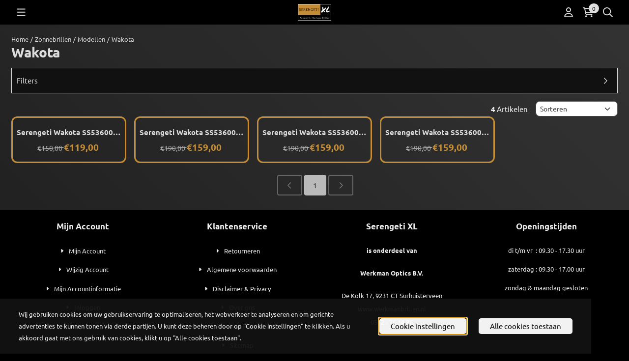

--- FILE ---
content_type: text/html; charset=UTF-8
request_url: https://www.serengetixl.nl/serengeti-zonnebrillen/serengeti-modellen/wakota/
body_size: 17785
content:
<!DOCTYPE html> <html lang="nl" class="no-js"> <head> <meta http-equiv="content-type" content="text/html; charset=utf-8"/> <meta name="description" content="Bestel uw nieuwe Serengeti zonnebril snel en vertrouwd bij Serengeti XL!"/> <meta name="robots" content="index,follow"> <meta name="viewport" content="width=device-width, initial-scale=1, user-scalable=yes, maximum-scale=5" /> <meta name="google-site-verification" content="GdWgbpZxNBQJ2Gok0ivYa1OUccH2"/> <meta name="msvalidate.01" content="0CF9D7D9455F944FDD6F140780FAEE96"/> <title>De Serengeti Wakota - alle beschikbare uitvoeringen</title> <base href="https://www.serengetixl.nl/"/> <link rel="dns-prefetch" href="https://fonts.gstatic.com/"> <link rel="dns-prefetch" href="https://cdn.shoptrader.com/"> <link rel="dns-prefetch" href="https://connect.facebook.net/"> <link rel="icon" href="https://www.serengetixl.nl/images/faviconimages/xl-favi.png" type="image/x-icon"> <link rel="shortcut icon" type="image/x-icon" href="https://www.serengetixl.nl/images/faviconimages/xl-favi.png"/> <link rel="canonical" href="https://www.serengetixl.nl/serengeti-zonnebrillen/serengeti-modellen/wakota/"/> <script>
        window.translations = {
                        PRODUCT_CARD_ARIA_LABEL: 'Product: ',
            PRODUCT_PRIJS_ARIA_LABEL: 'Prijs: ',
                        SHOPPING_CART_BUTTON_ARIA_LABEL_1: 'Voeg ',
            SHOPPING_CART_BUTTON_ARIA_LABEL_2: ' toe aan winkelwagen',
            PRODUCT_PRIJS_KORTING_ARIA_LABEL_1: 'Van ',
            PRODUCT_PRIJS_KORTING_ARIA_LABEL_2: ' voor ',
                        SHOPPINGCART_ARIA_LIVE_QUANTITY_UPDATE_MESSAGE_BEGIN: 'Aantal van',
            SHOPPINGCART_ARIA_LIVE_QUANTITY_INCREASE_MESSAGE: 'is verhoogd naar',
            SHOPPINGCART_ARIA_LIVE_QUANTITY_DECREASE_MESSAGE: 'is verlaagd naar',
            SHOPPINGCART_ARIA_LIVE_DELETE_PRODUCT_MESSAGE: 'is verwijderd uit de winkelwagen.',
            SHOPPINGCART_ARIA_LIVE_QUANTITY_REFRESH_MESSAGE: 'is bijgewerkt naar'
        };
    </script> <style>
            @font-face{font-display:swap;font-family:'Ubuntu';font-style:normal;font-weight:400;src:url(https://fonts.gstatic.com/s/ubuntu/v21/4iCs6KVjbNBYlgoKcg72j00.woff2) format('woff2');unicode-range:U+0460-052F,U+1C80-1C8A,U+20B4,U+2DE0-2DFF,U+A640-A69F,U+FE2E-FE2F}@font-face{font-display:swap;font-family:'Ubuntu';font-style:normal;font-weight:400;src:url(https://fonts.gstatic.com/s/ubuntu/v21/4iCs6KVjbNBYlgoKew72j00.woff2) format('woff2');unicode-range:U+0301,U+0400-045F,U+0490-0491,U+04B0-04B1,U+2116}@font-face{font-display:swap;font-family:'Ubuntu';font-style:normal;font-weight:400;src:url(https://fonts.gstatic.com/s/ubuntu/v21/4iCs6KVjbNBYlgoKcw72j00.woff2) format('woff2');unicode-range:U+1F00-1FFF}@font-face{font-display:swap;font-family:'Ubuntu';font-style:normal;font-weight:400;src:url(https://fonts.gstatic.com/s/ubuntu/v21/4iCs6KVjbNBYlgoKfA72j00.woff2) format('woff2');unicode-range:U+0370-0377,U+037A-037F,U+0384-038A,U+038C,U+038E-03A1,U+03A3-03FF}@font-face{font-display:swap;font-family:'Ubuntu';font-style:normal;font-weight:400;src:url(https://fonts.gstatic.com/s/ubuntu/v21/4iCs6KVjbNBYlgoKcQ72j00.woff2) format('woff2');unicode-range:U+0100-02BA,U+02BD-02C5,U+02C7-02CC,U+02CE-02D7,U+02DD-02FF,U+0304,U+0308,U+0329,U+1D00-1DBF,U+1E00-1E9F,U+1EF2-1EFF,U+2020,U+20A0-20AB,U+20AD-20C0,U+2113,U+2C60-2C7F,U+A720-A7FF}@font-face{font-display:swap;font-family:'Ubuntu';font-style:normal;font-weight:400;src:url(https://fonts.gstatic.com/s/ubuntu/v21/4iCs6KVjbNBYlgoKfw72.woff2) format('woff2');unicode-range:U+0000-00FF,U+0131,U+0152-0153,U+02BB-02BC,U+02C6,U+02DA,U+02DC,U+0304,U+0308,U+0329,U+2000-206F,U+20AC,U+2122,U+2191,U+2193,U+2212,U+2215,U+FEFF,U+FFFD}@font-face{font-display:swap;font-family:'Ubuntu';font-style:normal;font-weight:700;src:url(https://fonts.gstatic.com/s/ubuntu/v21/4iCv6KVjbNBYlgoCxCvjvWyNL4U.woff2) format('woff2');unicode-range:U+0460-052F,U+1C80-1C8A,U+20B4,U+2DE0-2DFF,U+A640-A69F,U+FE2E-FE2F}@font-face{font-display:swap;font-family:'Ubuntu';font-style:normal;font-weight:700;src:url(https://fonts.gstatic.com/s/ubuntu/v21/4iCv6KVjbNBYlgoCxCvjtGyNL4U.woff2) format('woff2');unicode-range:U+0301,U+0400-045F,U+0490-0491,U+04B0-04B1,U+2116}@font-face{font-display:swap;font-family:'Ubuntu';font-style:normal;font-weight:700;src:url(https://fonts.gstatic.com/s/ubuntu/v21/4iCv6KVjbNBYlgoCxCvjvGyNL4U.woff2) format('woff2');unicode-range:U+1F00-1FFF}@font-face{font-display:swap;font-family:'Ubuntu';font-style:normal;font-weight:700;src:url(https://fonts.gstatic.com/s/ubuntu/v21/4iCv6KVjbNBYlgoCxCvjs2yNL4U.woff2) format('woff2');unicode-range:U+0370-0377,U+037A-037F,U+0384-038A,U+038C,U+038E-03A1,U+03A3-03FF}@font-face{font-display:swap;font-family:'Ubuntu';font-style:normal;font-weight:700;src:url(https://fonts.gstatic.com/s/ubuntu/v21/4iCv6KVjbNBYlgoCxCvjvmyNL4U.woff2) format('woff2');unicode-range:U+0100-02BA,U+02BD-02C5,U+02C7-02CC,U+02CE-02D7,U+02DD-02FF,U+0304,U+0308,U+0329,U+1D00-1DBF,U+1E00-1E9F,U+1EF2-1EFF,U+2020,U+20A0-20AB,U+20AD-20C0,U+2113,U+2C60-2C7F,U+A720-A7FF}@font-face{font-display:swap;font-family:'Ubuntu';font-style:normal;font-weight:700;src:url(https://fonts.gstatic.com/s/ubuntu/v21/4iCv6KVjbNBYlgoCxCvjsGyN.woff2) format('woff2');unicode-range:U+0000-00FF,U+0131,U+0152-0153,U+02BB-02BC,U+02C6,U+02DA,U+02DC,U+0304,U+0308,U+0329,U+2000-206F,U+20AC,U+2122,U+2191,U+2193,U+2212,U+2215,U+FEFF,U+FFFD}#owl-carousel-homepage .owl-dots .owl-dot.active span,#owl-carousel-homepage .owl-dots .owl-dot:hover span{background:##999999!important}div#slider-homepage{max-height:1000px}.mega-menu{--mega-menu-column-width:275px;--mega-menu-column-spacer:2rem;--mega-menu-extra-field-spacer:var(--mega-menu-column-spacer);--mega-menu-extra-field-width:275px;--mega-menu-heading-color:var(--grey-900);--mega-menu-heading-color-hover:var(--grey-900);--mega-menu-link-color:var(--grey-700);--mega-menu-link-color-hover:var(--grey-700);--mega-menu-extra-field-color:var(--grey-700);justify-content:space-between;gap:var(--mega-menu-extra-field-spacer);display:none;position:absolute;height:auto;z-index:var(--mega-menu-dropdown-z-index);background:#fff;box-shadow:none;transition-property:box-shadow;border-radius:var(--mega-menu-dropdown-border-radius);border:0}.mega-menu:has(.mega-menu__extra-field){--mega-menu-column-width:245px}.hasSubChilds.mega-menu,.smallMenuMaxItems.mega-menu{--mega-menu-nav-width:calc(100% - var(--mega-menu-extra-field-width) - var(--mega-menu-extra-field-spacer));left:0;width:100%;padding-block:1.5rem;padding-inline:2rem}.hasNoSubChilds:not(.smallMenuMaxItems).mega-menu{--mega-menu-nav-width:auto;--mega-menu-min-width:12rem;min-width:var(--mega-menu-min-width);width:max-content;padding-block:.5rem;padding-inline:var(--site-nav-item-padding-x)}@supports selector(:has(a,b)){.site-nav-item--level-0:has(.hasNoSubChilds:not(.smallMenuMaxItems).mega-menu){position:relative}.hasNoSubChilds:not(.smallMenuMaxItems).mega-menu{min-width:max(var(--mega-menu-min-width), 100%)}}.site-nav-item--level-0 .mega-menu.is-open,.site-nav-item--level-0:hover .mega-menu,.site-nav-item--level-0.js-hover .mega-menu{display:flex;--mega-menu-box-shadow-backdrop:-500vh 1000vh 0 1000vh rgba(0, 0, 0, .05);--mega-menu-box-shadow-border-color:var(--border-color);--mega-menu-box-shadow-border:0 1px 0 0 var(--mega-menu-box-shadow-border-color), /* bottom */
            -1px 0 0 0 var(--mega-menu-box-shadow-border-color), /* left */
            1px 0 0 0 var(--mega-menu-box-shadow-border-color);box-shadow:var(--mega-menu-box-shadow-border),var(--shadow-xl),var(--mega-menu-box-shadow-backdrop)}.hasSubChilds .mega-menu__nav,.smallMenuMaxItems .mega-menu__nav{column-gap:var(--mega-menu-column-spacer);column-width:var(--mega-menu-column-width);column-count:auto}.mega-menu__nav{width:100%}.hasSubChilds .mega-menu__list-wrapper{flex:1 0 auto;width:100%;margin-bottom:1rem;-webkit-column-break-inside:avoid;page-break-inside:avoid;break-inside:avoid}.mega-menu__list-heading,.mega-menu__list-item-link{display:block;text-overflow:ellipsis;overflow-x:hidden}@media screen and (max-width:1200px){.site-nav-item-link--level-0,.mega-menu__list-heading,.mega-menu__list-item-link{font-size:var(--text-size-sm)}}.mega-menu__list-heading:hover,.mega-menu__list-heading:focus,.mega-menu__list-item-link:hover,.mega-menu__list-item-link:focus{text-decoration:underline}.hasSubChilds .mega-menu__list-heading{font-weight:var(--font-weight-bold);color:var(--mega-menu-heading-color)}.hasSubChilds .mega-menu__list-heading:hover,.hasSubChilds .mega-menu__list-heading:focus{color:var(--mega-menu-heading-color-hover)}.hasNoSubChilds .mega-menu__list-heading,.hasNoSubChilds .mega-menu__extra-field{padding-block:.5rem}.mega-menu__list-item-link{padding-block:.25em}.hasNoSubChilds .mega-menu__list-heading,.mega-menu__list-item-link{color:var(--mega-menu-link-color)}.hasNoSubChilds .mega-menu__list-heading:hover,.hasNoSubChilds .mega-menu__list-heading:focus,.mega-menu__list-item-link:hover,.mega-menu__list-item-link:focus{color:var(--mega-menu-link-color-hover)}.mega-menu__btn{--btn-font-weight:var(--font-weight-normal);margin-top:.25rem}.mega-menu__extra-field{color:var(--mega-menu-extra-field-color)}.mega-menu__extra-field img{max-width:100%;height:auto}.mega-menu__extra-field--has-category-image{display:flex}.mega-menu__category-image{margin:auto}
        </style> <link rel="stylesheet" href="/themes/4000/css/abstracts/_print.css" media="print" crossorigin> <link rel="stylesheet" href="/themes/4000/css/abstracts/_variables_new.css?v=131.29551855009805554545" crossorigin> <link rel="stylesheet" href="/images/css/stApp-4000.css?v=131.29551855009805554545" crossorigin> <link rel="stylesheet" href="/themes/4000/css/stProduct-4000.css?v=131.29551855009805554545" crossorigin> <link rel="stylesheet" href="/themes/4000/css/homepagebuilder.css.signalize?controller=categorie&pageId=889173&v=131.29551855009805554545" crossorigin> <link rel="stylesheet" href="/themes/4000/css/icomoon.css?v=131.29551855009805554545" media="print" onload="this.media='all'" crossorigin> <script>
        window.dataLayer = window.dataLayer || [];

        function gtag(){
            dataLayer.push(arguments);
        }

        gtag('consent', 'default', {
            'ad_storage': 'granted',
            'ad_user_data': 'granted',
            'ad_personalization': 'granted',
            'analytics_storage': 'granted',
            'functionality_storage': 'granted',
            'personalization_storage': 'granted',
            'security_storage': 'granted',
        });
    </script> <script>(function (w, d, s, l, i) {
            w[l] = w[l] || []; w[l].push({
                'gtm.start':
                    new Date().getTime(), event: 'gtm.js'
            }); var f = d.getElementsByTagName(s)[0],
                j = d.createElement(s), dl = l != 'dataLayer' ? '&l=' + l : ''; j.async = true; j.src =
                'https://www.googletagmanager.com/gtm.js?id=' + i + dl; f.parentNode.insertBefore(j, f);
        })(window,document,'script','dataLayer','G-1C8PB7NXCQ');
    </script>
    

    
    
        
        
        
        
        </head> <body id="st_index" class="serengeti-zonnebrillen serengeti-modellen wakota not-logged-in "> <noscript> <iframe src="https://www.googletagmanager.com/ns.html?id=G-1C8PB7NXCQ" height="0" width="0" style="display:none;visibility:hidden"></iframe> </noscript> <a href="#main-content" class="skip-link_btn btn btn-dark">Ga naar hoofdinhoud</a> <a name="body-top"></a> <div class="page_placeholder_layover" id="page_placeholder_layover"> <img src="opc_loader.png" class="opc_loader" alt="" role="presentation"/> </div> <div id="cookieAriaLiveRegion" class="sr-only" aria-live="polite" aria-atomic="true"> <p id="cookieAriaLiveMessage">Cookievoorkeuren zijn momenteel gesloten.</p> </div><aside class="topmenu" aria-label="Topmenu"> <div class="bs-container d-flex" style="height:100%;"> <div class="topmenu-inner" id="menu_top"> <div class="topmenu-inner-col"> </div> <nav class="topmenu-inner-col" aria-label="Topmenu navigatie"> <ul class="topmenu-nav"> <li class="topmenu-nav-item topmenu-nav-item-1"><a href="https://www.serengetixl.nl/onze-winkel/" target="_self">Bezoek onze winkel!</a></li> <li class="topmenu-nav-item topmenu-nav-item-2"><a href="https://www.serengetixl.nl/goede-zonnebril/" target="_self">Zonnebril tips</a></li> <li class="topmenu-nav-item topmenu-nav-item-3"><a href="https://www.serengetixl.nl/login.php" target="_self">Account aanmaken</a></li> </ul> <ul class="topmenu_login-box"> <li class="login-button"> <button href="https://www.serengetixl.nl/login.php" id="login-toggle" aria-haspopup="true" aria-controls="login-form" aria-expanded="false" class="loggedin btn-topmenu">
                Inloggen<span class="st-icon st-icon-style-regular st-icon-caret-down"> <svg xmlns="http://www.w3.org/2000/svg" viewBox="0 0 320 512"> <path d="M137.4 374.6c12.5 12.5 32.8 12.5 45.3 0l128-128c9.2-9.2 11.9-22.9 6.9-34.9s-16.6-19.8-29.6-19.8L32 192c-12.9 0-24.6 7.8-29.6 19.8s-2.2 25.7 6.9 34.9l128 128z"/> </svg> </span> </button> <div id="login-bar" class="dropdown-menu" role="form" aria-labelledby="login-toggle" hidden> <form name="login-bar" action="https://www.serengetixl.nl/login.php?action=process" method="post" enctype="application/x-www-form-urlencoded" autocomplete="off"> <input type="hidden" name="form_name" value="login-bar"> <div id="login-bar-email-adress"> <label for="loginBarEmail">E-mailadres:</label> <input type="email" name="email_address" class="form-control" id="loginBarEmail" autocomplete="username email"> </div> <div id="login-bar-password"> <label for="loginbarPassword">Wachtwoord</label> <input type="password" name="password" class="form-control" id="loginbarPassword" autocomplete="current-password"> </div> <div class="login-bar-submit"> <button type="submit" class="configuration_btn configuration_button configuration_button_general has_icon_left"> <span class="st-icon st-icon-style-regular st-icon-user"> <svg xmlns="http://www.w3.org/2000/svg" viewBox="0 0 448 512"> <path d="M272 304h-96C78.8 304 0 382.8 0 480c0 17.67 14.33 32 32 32h384c17.67 0 32-14.33 32-32C448 382.8 369.2 304 272 304zM48.99 464C56.89 400.9 110.8 352 176 352h96c65.16 0 119.1 48.95 127 112H48.99zM224 256c70.69 0 128-57.31 128-128c0-70.69-57.31-128-128-128S96 57.31 96 128C96 198.7 153.3 256 224 256zM224 48c44.11 0 80 35.89 80 80c0 44.11-35.89 80-80 80S144 172.1 144 128C144 83.89 179.9 48 224 48z"/> </svg> </span> <span class="button">Inloggen</span> </button> </div> <div id="login-bar-password-forgotten"> <a href="https://www.serengetixl.nl/password_forgotten.php" class="user_pass_forgotten text-decoration-underline">Wachtwoord vergeten?</a> </div> <div id="login-bar-create-account"> <a href="https://www.serengetixl.nl/create_account.php" class="user_create_account text-decoration-underline">Account aanmaken</a> </div> </form> </div> </li> </ul> </nav> </div> </div> </aside><header class="site-header site-header-large site-header-large-logo-left" role="banner" aria-label="Website header"> <div class="bs-container"> <div class="site-header-inner row align-items-center justify-content-between"> <div class="col-auto col-logo d-flex align-items-center"> <a class="header-logo | d-flex justify-content-center align-items-center" style="height:100%;" href="https://www.serengetixl.nl/" > <img data-use-webp='no' fetchpriority='high' width='200' height='100' alt='serengetixl.nl Startpagina' style=' box-sizing:content-box;
            max-height:125px;
            max-width:500px;
            padding-top:10px;
            padding-bottom:20px;' class='header-logo-image' src='/images/shoplogoimages/serengetixl-logo-2023-klein.jpg' onerror='this.onerror=null; this.src="/images/placeholders/image_missing_vierkant.png";'> </a> </div> <div class="col"> <div class="site-header-searchbar"> <form name="advanced_search" action="https://www.serengetixl.nl/advanced_search_result.php" method="get" enctype="application/x-www-form-urlencoded"> <input type="hidden" name="form_name" value="advanced_search"> <label for="search" class="sr-only">Zoeken</label> <div class="input-group"> <input type="hidden" name="search_in_description" value="1"> <input type="hidden" name="Beschrijving" value="1"> <input type="hidden" name="Artikelnaam" value=true> <input type="hidden" name="Ean" value="1"> <input type="hidden" name="Sku" value="1"> <input type="hidden" name="Artikelnummer" value="1"> <input type="hidden" name="Tag" value="0"> <input type="hidden" name="inc_subcat" value="1"> <input name="keywords" type="search" value="" placeholder="Zoeken..." class="form-control form-control-visually-first" id="search"/> <button class="btn btn-icon btn-secondary" type="submit"> <span class="st-icon st-icon-style-regular st-icon-magnifying-glass"> <svg xmlns="http://www.w3.org/2000/svg" viewBox="0 0 512 512"> <path d="M504.1 471l-134-134C399.1 301.5 415.1 256.8 415.1 208c0-114.9-93.13-208-208-208S-.0002 93.13-.0002 208S93.12 416 207.1 416c48.79 0 93.55-16.91 129-45.04l134 134C475.7 509.7 481.9 512 488 512s12.28-2.344 16.97-7.031C514.3 495.6 514.3 480.4 504.1 471zM48 208c0-88.22 71.78-160 160-160s160 71.78 160 160s-71.78 160-160 160S48 296.2 48 208z"/> </svg> </span> </button> </div> </form> <div class="overlay-searchbar"></div> </div> </div> <div class="col-auto d-flex justify-content-end"> <nav class="site-header-nav d-flex" aria-label="Gebruikersnavigatie"> <a href="https://www.serengetixl.nl/login.php" role="button" class="site-header-nav-item  " aria-label="Inloggen"> <span class="st-icon st-icon-style-regular st-icon-user"> <svg xmlns="http://www.w3.org/2000/svg" viewBox="0 0 448 512"> <path d="M272 304h-96C78.8 304 0 382.8 0 480c0 17.67 14.33 32 32 32h384c17.67 0 32-14.33 32-32C448 382.8 369.2 304 272 304zM48.99 464C56.89 400.9 110.8 352 176 352h96c65.16 0 119.1 48.95 127 112H48.99zM224 256c70.69 0 128-57.31 128-128c0-70.69-57.31-128-128-128S96 57.31 96 128C96 198.7 153.3 256 224 256zM224 48c44.11 0 80 35.89 80 80c0 44.11-35.89 80-80 80S144 172.1 144 128C144 83.89 179.9 48 224 48z"/> </svg> </span> </a> <div class="site-header-basket-wrapper basket_wrapper"> <div class="site-header-nav-item"> <a href="https://www.serengetixl.nl/shopping_cart.php" role="button" id="basket-toggle" class="basket-button" aria-controls="floating-basket" aria-expanded="false" aria-label="Winkelwagen bekijken, 0 items" aria-haspopup="true"> <span class="st-icon st-icon-style-regular st-icon-cart-shopping"> <svg xmlns="http://www.w3.org/2000/svg" viewBox="0 0 576 512"> <path d="M24 0C10.7 0 0 10.7 0 24S10.7 48 24 48H69.5c3.8 0 7.1 2.7 7.9 6.5l51.6 271c6.5 34 36.2 58.5 70.7 58.5H488c13.3 0 24-10.7 24-24s-10.7-24-24-24H199.7c-11.5 0-21.4-8.2-23.6-19.5L170.7 288H459.2c32.6 0 61.1-21.8 69.5-53.3l41-152.3C576.6 57 557.4 32 531.1 32h-411C111 12.8 91.6 0 69.5 0H24zM131.1 80H520.7L482.4 222.2c-2.8 10.5-12.3 17.8-23.2 17.8H161.6L131.1 80zM176 512a48 48 0 1 0 0-96 48 48 0 1 0 0 96zm336-48a48 48 0 1 0 -96 0 48 48 0 1 0 96 0z"/> </svg> </span> <span class="quantity" id="basket-count" data-bind="text: cartCount" aria-live="polite">0</span> </a> </div> <div class="floating_basket_wrapper dropdown-menu" id="floating-basket" aria-label="Winkelwagen overzicht" hidden> <div class="basket_content"> <a href="https://www.serengetixl.nl/shopping_cart.php" id="skip-to-checkout">Sla productlijst over en ga naar afrekenen</a> <table data-bind="visible: cartTable().length > 0" role="table" aria-label="Producten in winkelwagen"> <tbody data-bind="foreach: cartTable" role="rowgroup"> <tr role="row" data-bind="attr: { 'aria-labelledby': 'product-name-' + product_id(), 'aria-describedby': 'product-quantity-' + product_id() + ' product-price-' + product_id() }"> <td role="cell" class="product_image_cell"> <div class="product_image"> <img data-bind="attr: { src: image(), alt: name }"> </div> </td> <td role="cell" class="product_name_cell"> <p data-bind="attr: { 'id': 'product-name-' + product_id() }"><span data-bind="attr: { 'id': 'product-quantity-' + product_id() }, text: quantity"></span> x <a data-bind="attr: { href: url, 'aria-describedby': 'product-quantity-' + product_id() }, text: name"></a></p> <span data-bind="foreach: attributes, visible: attributes().length > 0"> <small><i>-&nbsp;<span data-bind="html: option_name() + ' ' + value_name()"></span></i></small><br> </span> <p data-bind="attr: { 'id': 'product-price-' + product_id() }, html: $root.currencyFormat.symbolLeft + stAppTools.number_format(parseFloat(total_price()) * parseFloat($root.currencyFormat.value), $root.currencyFormat.decimalPlaces, $root.currencyFormat.decimalPoint, $root.currencyFormat.thousandsPoint) + $root.currencyFormat.symbolRight"></p> </td> <td class="product_price_cell" data-bind="click: $parent.removeProduct"> <button aria-label="Verwijder dit product uit de winkelwagen" class="btn btn-transparent"> <span class="st-icon st-icon-style-regular st-icon-trash"> <svg xmlns="http://www.w3.org/2000/svg" viewBox="0 0 448 512"> <path d="M424 80C437.3 80 448 90.75 448 104C448 117.3 437.3 128 424 128H412.4L388.4 452.7C385.9 486.1 358.1 512 324.6 512H123.4C89.92 512 62.09 486.1 59.61 452.7L35.56 128H24C10.75 128 0 117.3 0 104C0 90.75 10.75 80 24 80H93.82L130.5 24.94C140.9 9.357 158.4 0 177.1 0H270.9C289.6 0 307.1 9.358 317.5 24.94L354.2 80H424zM177.1 48C174.5 48 171.1 49.34 170.5 51.56L151.5 80H296.5L277.5 51.56C276 49.34 273.5 48 270.9 48H177.1zM364.3 128H83.69L107.5 449.2C108.1 457.5 115.1 464 123.4 464H324.6C332.9 464 339.9 457.5 340.5 449.2L364.3 128z"/> </svg> </span> </button> </td> </tr> </tbody> </table> <span class="shopping-cart-empty" data-bind="visible: cartTable().length == 0">
            Uw winkelwagen is leeg
        </span> </div> <div class="clear"></div> <div class="floating_basket_total clearfix"> <span class="floating_basket_total_price" data-bind="html: cartValue"></span> <a id="btn-basket-checkout" href="https://www.serengetixl.nl/shopping_cart.php" class="configuration_btn configuration_button button configuration_button_submit has_icon_right" data-bind="visible: cartTable().length != 0" role="button"> <span class="button">Afrekenen</span> <span class="st-icon st-icon-style-regular st-icon-arrow-right"> <svg xmlns="http://www.w3.org/2000/svg" viewBox="0 0 448 512"> <path d="M264.6 70.63l176 168c4.75 4.531 7.438 10.81 7.438 17.38s-2.688 12.84-7.438 17.38l-176 168c-9.594 9.125-24.78 8.781-33.94-.8125c-9.156-9.5-8.812-24.75 .8125-33.94l132.7-126.6H24.01c-13.25 0-24.01-10.76-24.01-24.01s10.76-23.99 24.01-23.99h340.1l-132.7-126.6C221.8 96.23 221.5 80.98 230.6 71.45C239.8 61.85 254.1 61.51 264.6 70.63z"/> </svg> </span> </a> </div> </div> </div> </nav> </div> </div> </div> </header><header class="main-header-mobile" role="banner" aria-label="Website header"> <div class="header-mobile "> <div class="bs-container header-mobile-container"> <div class="header-mobile-col" style="flex:1;"> <div class="header-mobile-icon menu-icon" tabindex="0" role="button" aria-controls="mobile_menu" aria-expanded="false"> <span class="st-icon st-icon-style-regular st-icon-bars"> <svg xmlns="http://www.w3.org/2000/svg" viewBox="0 0 448 512"> <path d="M0 88C0 74.75 10.75 64 24 64H424C437.3 64 448 74.75 448 88C448 101.3 437.3 112 424 112H24C10.75 112 0 101.3 0 88zM0 248C0 234.7 10.75 224 24 224H424C437.3 224 448 234.7 448 248C448 261.3 437.3 272 424 272H24C10.75 272 0 261.3 0 248zM424 432H24C10.75 432 0 421.3 0 408C0 394.7 10.75 384 24 384H424C437.3 384 448 394.7 448 408C448 421.3 437.3 432 424 432z"/> </svg> </span></div> </div> <div class="header-mobile-col"> <div id="mobile_menu_logo" class="header-mobile-logo"> <a class="header-mobile-logo-link" href=https://www.serengetixl.nl/> <img data-use-webp='no' width='200' height='100' fetchpriority='high' alt='serengetixl.nl Startpagina' class='header-mobile-logo-image' src='/images/shoplogoimages/serengetixl-logo-2023-klein.jpg' onerror='this.onerror=null; this.src="/images/placeholders/image_missing_vierkant.png";'> </a> </div> </div> <nav class="header-mobile-col justify-content-end" style="flex:1;" id="mobile_menu_show_quantity_JS" aria-label="Gebruikersnavigatie"> <div class="header-mobile-icon account-icon"> <a href="https://www.serengetixl.nl/account.php"> <span class="st-icon st-icon-style-regular st-icon-user"> <svg xmlns="http://www.w3.org/2000/svg" viewBox="0 0 448 512"> <path d="M272 304h-96C78.8 304 0 382.8 0 480c0 17.67 14.33 32 32 32h384c17.67 0 32-14.33 32-32C448 382.8 369.2 304 272 304zM48.99 464C56.89 400.9 110.8 352 176 352h96c65.16 0 119.1 48.95 127 112H48.99zM224 256c70.69 0 128-57.31 128-128c0-70.69-57.31-128-128-128S96 57.31 96 128C96 198.7 153.3 256 224 256zM224 48c44.11 0 80 35.89 80 80c0 44.11-35.89 80-80 80S144 172.1 144 128C144 83.89 179.9 48 224 48z"/> </svg> </span> </a> </div> <div class="header-mobile-icon shopping-icon"> <a href="https://www.serengetixl.nl/shopping_cart.php"> <span class="st-icon st-icon-style-regular st-icon-cart-shopping"> <svg xmlns="http://www.w3.org/2000/svg" viewBox="0 0 576 512"> <path d="M24 0C10.7 0 0 10.7 0 24S10.7 48 24 48H69.5c3.8 0 7.1 2.7 7.9 6.5l51.6 271c6.5 34 36.2 58.5 70.7 58.5H488c13.3 0 24-10.7 24-24s-10.7-24-24-24H199.7c-11.5 0-21.4-8.2-23.6-19.5L170.7 288H459.2c32.6 0 61.1-21.8 69.5-53.3l41-152.3C576.6 57 557.4 32 531.1 32h-411C111 12.8 91.6 0 69.5 0H24zM131.1 80H520.7L482.4 222.2c-2.8 10.5-12.3 17.8-23.2 17.8H161.6L131.1 80zM176 512a48 48 0 1 0 0-96 48 48 0 1 0 0 96zm336-48a48 48 0 1 0 -96 0 48 48 0 1 0 96 0z"/> </svg> </span> <span class="quantity" data-bind="text: cartCount"></span> </a> </div> <div class="header-mobile-icon js-toggle-mobile-searchbar | search-icon"> <a> <span class="st-icon st-icon-style-regular st-icon-magnifying-glass"> <svg xmlns="http://www.w3.org/2000/svg" viewBox="0 0 512 512"> <path d="M504.1 471l-134-134C399.1 301.5 415.1 256.8 415.1 208c0-114.9-93.13-208-208-208S-.0002 93.13-.0002 208S93.12 416 207.1 416c48.79 0 93.55-16.91 129-45.04l134 134C475.7 509.7 481.9 512 488 512s12.28-2.344 16.97-7.031C514.3 495.6 514.3 480.4 504.1 471zM48 208c0-88.22 71.78-160 160-160s160 71.78 160 160s-71.78 160-160 160S48 296.2 48 208z"/> </svg> </span> </a> </div> </nav> </div> </div> <div class="header-mobile-search js-header-mobile-search"> <div class="bs-container"> <div class="mobile-searchbox"> <form name="advanced_search" action="https://www.serengetixl.nl/advanced_search_result.php" method="get" enctype="application/x-www-form-urlencoded"> <input type="hidden" name="form_name" value="advanced_search"> <label for="sqr_mobile_search" class="sr-only">Zoeken</label> <div class="input-group"> <input type="hidden" name="search_in_description" value="1"> <input type="hidden" name="inc_subcat" value="1"> <input name="keywords" type="search" value="" placeholder="Zoeken..." class="form-control form-control-visually-first" id="sqr_mobile_search"/> <button class="btn btn-icon btn-secondary" type="submit"> <span class="st-icon st-icon-style-regular st-icon-magnifying-glass"> <svg xmlns="http://www.w3.org/2000/svg" viewBox="0 0 512 512"> <path d="M504.1 471l-134-134C399.1 301.5 415.1 256.8 415.1 208c0-114.9-93.13-208-208-208S-.0002 93.13-.0002 208S93.12 416 207.1 416c48.79 0 93.55-16.91 129-45.04l134 134C475.7 509.7 481.9 512 488 512s12.28-2.344 16.97-7.031C514.3 495.6 514.3 480.4 504.1 471zM48 208c0-88.22 71.78-160 160-160s160 71.78 160 160s-71.78 160-160 160S48 296.2 48 208z"/> </svg> </span> </button> </div> </form> </div> </div> </div> <div id="mobile_menu_overlay" class=""></div> <nav id="mobile_menu_container" class=" " aria-label="Mobiele navigatie"> <div id="mobile_menu" class="mobile_menu" role="navigation"> <section id="mobile_menu_info" class="header-mobile-open" aria-label="Mobiele navigatie header"> <div class="bs-container header-mobile-container"> <p class="mobile-menu-header">Menu</p> <button id="mobile_menu_close" class="btn btn-transparent header-mobile-icon menu-close" aria-label="Sluit menu" type="button"> <span class="st-icon st-icon-style-regular st-icon-xmark"> <svg xmlns="http://www.w3.org/2000/svg" viewBox="0 0 320 512"> <path d="M312.1 375c9.369 9.369 9.369 24.57 0 33.94s-24.57 9.369-33.94 0L160 289.9l-119 119c-9.369 9.369-24.57 9.369-33.94 0s-9.369-24.57 0-33.94L126.1 256L7.027 136.1c-9.369-9.369-9.369-24.57 0-33.94s24.57-9.369 33.94 0L160 222.1l119-119c9.369-9.369 24.57-9.369 33.94 0s9.369 24.57 0 33.94L193.9 256L312.1 375z"/> </svg> </span> </button> </div> </section> <section id="mobile_nav_container" aria-label="Mobiele navigatie"> <div class="mobile_menu_extra_items"> </div> <nav id="categories" class="categories_box mobile_box" aria-label="Primaire navigatie"> <ul class="mobile-menu-list box_content"> <li class="menu-header parent-item" id="dmrp_0"> <a class="item" href="https://www.serengetixl.nl/">
                            Home
                        </a> </li> <li class="menu-header parent-item" id="dmm_41"> <a class="item menu-toggle" aria-expanded="false" aria-controls="submenu-cat-41" role="button" target="_self" href="https://www.serengetixl.nl/serengeti-zonnebrillen/">
                                Zonnebrillen
                            </a> <button class="submenu-toggle" aria-controls="submenu-cat-41" aria-expanded="false" aria-label='Toon submenu voor Zonnebrillen'> <span class="expand expandable-item show-chevron-right"><span class='st-icon st-icon-chevron-down fa-icon fa-icon-chevron-down'></span><span class='st-icon st-icon-chevron-right fa-icon fa-icon-chevron-right'></span></span></button><ul class="menu-content zonnebrillen parent-item" id="submenu-cat-41" hidden> <li class="menu-header " id="dmrp_13"> <a class="item" href="https://www.serengetixl.nl/serengeti-zonnebrillen/" target="_self"> <span style="margin-left: 0px; margin-right: .5rem;"><span class='st-icon fa-icon fa-icon-caret-right'></span></span>Alle zonnebrillen      </a></li> <li class="menu-header " id="dmrp_42"> <a class="item" href="https://www.serengetixl.nl/serengeti-zonnebrillen/serengeti-modellen/" target="_self"> <span style="margin-left: 0px; margin-right: .5rem;"><span class='st-icon fa-icon fa-icon-caret-right'></span></span>Modellen      </a></li> <li class="menu-header " id="dmrp_149"> <a class="item" href="https://www.serengetixl.nl/serengeti-zonnebrillen/collections/" target="_self"> <span style="margin-left: 0px; margin-right: .5rem;"><span class='st-icon fa-icon fa-icon-caret-right'></span></span>Collecties      </a></li> <li class="menu-header " id="dmrp_344"> <a class="item" href="https://www.serengetixl.nl/serengeti-zonnebrillen/limited-edition/" target="_self"> <span style="margin-left: 0px; margin-right: .5rem;"><span class='st-icon fa-icon fa-icon-caret-right'></span></span>Limited Edition      </a></li> <li class="menu-header " id="dmrp_232"> <a class="item" href="https://www.serengetixl.nl/serengeti-zonnebrillen/voor-piloten/" target="_self"> <span style="margin-left: 0px; margin-right: .5rem;"><span class='st-icon fa-icon fa-icon-caret-right'></span></span>Voor piloten      </a></li> <li class="menu-header " id="dmrp_233"> <a class="item" href="https://www.serengetixl.nl/serengeti-zonnebrillen/toebehoren/" target="_self"> <span style="margin-left: 0px; margin-right: .5rem;"><span class='st-icon fa-icon fa-icon-caret-right'></span></span>Toebehoren      </a></li> <li class="menu-header " id="dmrp_348"> <a class="item" href="https://www.serengetixl.nl/serengeti-zonnebrillen/nieuw-2025/" target="_self"> <span style="margin-left: 0px; margin-right: .5rem;"><span class='st-icon fa-icon fa-icon-caret-right'></span></span>NIEUW 2025      </a></li> <li class="menu-header " id="dmrp_369"> <a class="item" href="https://www.serengetixl.nl/serengeti-zonnebrillen/nieuw-2026/" target="_self"> <span style="margin-left: 0px; margin-right: .5rem;"><span class='st-icon fa-icon fa-icon-caret-right'></span></span>NIEUW 2026      </a></li></ul></li> <li class="menu-header parent-item" id="dmm_230"> <a class="item menu-toggle" aria-expanded="false" aria-controls="submenu-cat-230" role="button" target="_self" href="https://www.serengetixl.nl/serengeti-zonnebrillen/aanbieding/">
                                AANBIEDINGEN
                            </a> </li> <li class="menu-header parent-item" id="dmm_235"> <a class="item menu-toggle" aria-expanded="false" aria-controls="submenu-cat-235" role="button" target="_self" href="https://www.serengetixl.nl/op-sterkte/">
                                Op sterkte
                            </a> </li> <li class="menu-header parent-item" id="dmm_299"> <a class="item menu-toggle" aria-expanded="false" aria-controls="submenu-cat-299" role="button" target="_self" href="https://www.serengetixl.nl/serengeti-monturen/">
                                Monturen
                            </a> <button class="submenu-toggle" aria-controls="submenu-cat-299" aria-expanded="false" aria-label='Toon submenu voor Monturen'> <span class="expand expandable-item show-chevron-right"><span class='st-icon st-icon-chevron-down fa-icon fa-icon-chevron-down'></span><span class='st-icon st-icon-chevron-right fa-icon fa-icon-chevron-right'></span></span></button><ul class="menu-content monturen parent-item" id="submenu-cat-299" hidden> <li class="menu-header " id="dmrp_341"> <a class="item" href="https://www.serengetixl.nl/serengeti-monturen/" target="_self"> <span style="margin-left: 0px; margin-right: .5rem;"><span class='st-icon fa-icon fa-icon-caret-right'></span></span>Alle monturen      </a></li> <li class="menu-header " id="dmrp_333"> <a class="item" href="https://www.serengetixl.nl/serengeti-monturen/clip-ons/" target="_self"> <span style="margin-left: 0px; margin-right: .5rem;"><span class='st-icon fa-icon fa-icon-caret-right'></span></span>Clip-ons      </a></li></ul></li> <li class="menu-header parent-item" id="dmm_236"> <a class="item menu-toggle" aria-expanded="false" aria-controls="submenu-cat-236" role="button" target="_self" href="https://www.serengetixl.nl/informatie/">
                                Informatie
                            </a> <button class="submenu-toggle" aria-controls="submenu-cat-236" aria-expanded="false" aria-label='Toon submenu voor Informatie'> <span class="expand expandable-item show-chevron-right"><span class='st-icon st-icon-chevron-down fa-icon fa-icon-chevron-down'></span><span class='st-icon st-icon-chevron-right fa-icon fa-icon-chevron-right'></span></span></button><ul class="menu-content informatie parent-item" id="submenu-cat-236" hidden> <li class="menu-header " id="dmrp_243"> <a class="item" href="https://www.serengetixl.nl/informatie/glazen/" target="_self"> <span style="margin-left: 0px; margin-right: .5rem;"><span class='st-icon fa-icon fa-icon-caret-right'></span></span>Glazen      </a></li> <li class="menu-header " id="dmrp_237"> <a class="item" href="https://www.serengetixl.nl/informatie/technologie/" target="_self"> <span style="margin-left: 0px; margin-right: .5rem;"><span class='st-icon fa-icon fa-icon-caret-right'></span></span>Technologie      </a></li> <li class="menu-header " id="dmrp_242"> <a class="item" href="https://www.serengetixl.nl/informatie/monturen/" target="_self"> <span style="margin-left: 0px; margin-right: .5rem;"><span class='st-icon fa-icon fa-icon-caret-right'></span></span>Monturen      </a></li> <li class="menu-header " id="dmrp_11"> <a class="item" href="https://www.serengetixl.nl/goede-zonnebril/" target="_self"> <span style="margin-left: 0px; margin-right: .5rem;"><span class='st-icon fa-icon fa-icon-caret-right'></span></span>Zonnebril tips      </a></li></ul></li> <li class="menu-header parent-item" id="dmm_244"> <a class="item menu-toggle" aria-expanded="false" aria-controls="submenu-cat-244" role="button" target="_self" href="https://www.serengetixl.nl/klantenservice/">
                                Klantenservice
                            </a> <button class="submenu-toggle" aria-controls="submenu-cat-244" aria-expanded="false" aria-label='Toon submenu voor Klantenservice'> <span class="expand expandable-item show-chevron-right"><span class='st-icon st-icon-chevron-down fa-icon fa-icon-chevron-down'></span><span class='st-icon st-icon-chevron-right fa-icon fa-icon-chevron-right'></span></span></button><ul class="menu-content klantenservice parent-item" id="submenu-cat-244" hidden> <li class="menu-header " id="dmrp_28"> <a class="item" href="https://www.serengetixl.nl/uw-bestelling/" target="_self"> <span style="margin-left: 0px; margin-right: .5rem;"><span class='st-icon fa-icon fa-icon-caret-right'></span></span>Uw bestelling      </a></li> <li class="menu-header " id="dmrp_10"> <a class="item" href="https://www.serengetixl.nl/retourneren/" target="_self"> <span style="margin-left: 0px; margin-right: .5rem;"><span class='st-icon fa-icon fa-icon-caret-right'></span></span>Retourneren      </a></li> <li class="menu-header " id="dmrp_5"> <a class="item" href="https://www.serengetixl.nl/over-ons/" target="_self"> <span style="margin-left: 0px; margin-right: .5rem;"><span class='st-icon fa-icon fa-icon-caret-right'></span></span>Over ons      </a></li> <li class="menu-header " id="dmrp_8"> <a class="item" href="https://www.serengetixl.nl/contact/" target="_self"> <span style="margin-left: 0px; margin-right: .5rem;"><span class='st-icon fa-icon fa-icon-caret-right'></span></span>Contact      </a></li></ul></li> <li class="menu-header parent-item" id="dmm_245"> <a class="item menu-toggle" aria-expanded="false" aria-controls="submenu-cat-245" role="button" target="_self" href="https://www.serengetixl.nl/nieuws/">
                                Nieuws
                            </a> </li> </ul> <div class="sub-menu-mobile"> <div class="sub-menu-mobile__top-menu-content"> <ul class="top_menu"> <li class="item1"><a href="https://www.serengetixl.nl/onze-winkel/" target="_self">Bezoek onze winkel!</a></li> <li class="item2"><a href="https://www.serengetixl.nl/goede-zonnebril/" target="_self">Zonnebril tips</a></li> <li class="item3"><a href="https://www.serengetixl.nl/login.php" target="_self">Account aanmaken</a></li> </ul> </div> <div class="sub-menu-mobile__social-media-items"> <div class="mobile-menu-socialmedia"> </div> </div> </div> </nav> <input type="hidden" name="MOBILE_SHOW_CATEGORIES_ONLY" value="true"> </section> </div> </nav> </header><nav class="site-nav site-nav-header-big" aria-label="Primaire navigatie"> <div class="bs-container site-nav-container"> <ul class="site-nav-inner site-nav--justify-content-start"><li class="item2 | site-nav-item site-nav-item--level-0"><a class="site-nav-item-link site-nav-item-link--level-0" role='button' aria-haspopup="true" aria-expanded="false" aria-controls="submenu-zonnebrillen" id="nav-zonnebrillen" href="https://www.serengetixl.nl/serengeti-zonnebrillen/" target="_self"><span>Zonnebrillen</span><span class='st-icon fa-icon fa-icon-caret-down'></span></a><ul class="mega-menu menu-dropdown hasNoSubChilds" id="submenu-zonnebrillen" hidden role="menu"><li class="mega-menu__nav"><ul> <li class="mega-menu__list-wrapper menu-backlink"> <a class="mega-menu__list-heading" href="https://www.serengetixl.nl/serengeti-zonnebrillen/">Alles in Zonnebrillen</a> <li class="mega-menu__list-wrapper"> <a class="mega-menu__list-heading" href="https://www.serengetixl.nl/serengeti-zonnebrillen/">Alle zonnebrillen</a> </li> <li class="mega-menu__list-wrapper"> <a class="mega-menu__list-heading" href="https://www.serengetixl.nl/serengeti-zonnebrillen/serengeti-modellen/">Modellen</a> </li> <li class="mega-menu__list-wrapper"> <a class="mega-menu__list-heading" href="https://www.serengetixl.nl/serengeti-zonnebrillen/collections/">Collecties</a> </li> <li class="mega-menu__list-wrapper"> <a class="mega-menu__list-heading" href="https://www.serengetixl.nl/serengeti-zonnebrillen/limited-edition/">Limited Edition</a> </li> <li class="mega-menu__list-wrapper"> <a class="mega-menu__list-heading" href="https://www.serengetixl.nl/serengeti-zonnebrillen/voor-piloten/">Voor piloten</a> </li> <li class="mega-menu__list-wrapper"> <a class="mega-menu__list-heading" href="https://www.serengetixl.nl/serengeti-zonnebrillen/toebehoren/">Toebehoren</a> </li> <li class="mega-menu__list-wrapper"> <a class="mega-menu__list-heading" href="https://www.serengetixl.nl/serengeti-zonnebrillen/nieuw-2025/">NIEUW 2025</a> </li> <li class="mega-menu__list-wrapper"> <a class="mega-menu__list-heading" href="https://www.serengetixl.nl/serengeti-zonnebrillen/nieuw-2026/">NIEUW 2026</a> </li></ul></li></li></ul><li class="item3 | site-nav-item site-nav-item--level-0"><a class="site-nav-item-link site-nav-item-link--level-0" href="https://www.serengetixl.nl/serengeti-zonnebrillen/aanbieding/" target="_self"><span>AANBIEDINGEN</span></a><li class="item4 | site-nav-item site-nav-item--level-0"><a class="site-nav-item-link site-nav-item-link--level-0" href="https://www.serengetixl.nl/op-sterkte/" target="_self"><span>Op sterkte</span></a><li class="item5 | site-nav-item site-nav-item--level-0"><a class="site-nav-item-link site-nav-item-link--level-0" role='button' aria-haspopup="true" aria-expanded="false" aria-controls="submenu-monturen" id="nav-monturen" href="https://www.serengetixl.nl/serengeti-monturen/" target="_self"><span>Monturen</span><span class='st-icon fa-icon fa-icon-caret-down'></span></a><ul class="mega-menu menu-dropdown hasNoSubChilds" id="submenu-monturen" hidden role="menu"><li class="mega-menu__nav"><ul> <li class="mega-menu__list-wrapper menu-backlink"> <a class="mega-menu__list-heading" href="https://www.serengetixl.nl/serengeti-monturen/">Alles in Monturen</a> <li class="mega-menu__list-wrapper"> <a class="mega-menu__list-heading" href="https://www.serengetixl.nl/serengeti-monturen/">Alle monturen</a> </li> <li class="mega-menu__list-wrapper"> <a class="mega-menu__list-heading" href="https://www.serengetixl.nl/serengeti-monturen/clip-ons/">Clip-ons</a> </li></ul></li></li></ul><li class="item6 | site-nav-item site-nav-item--level-0"><a class="site-nav-item-link site-nav-item-link--level-0" role='button' aria-haspopup="true" aria-expanded="false" aria-controls="submenu-informatie" id="nav-informatie" href="https://www.serengetixl.nl/informatie/" target="_self"><span>Informatie</span><span class='st-icon fa-icon fa-icon-caret-down'></span></a><ul class="mega-menu menu-dropdown hasNoSubChilds" id="submenu-informatie" hidden role="menu"><li class="mega-menu__nav"><ul> <li class="mega-menu__list-wrapper menu-backlink"> <a class="mega-menu__list-heading" href="https://www.serengetixl.nl/informatie/">Alles in Informatie</a> <li class="mega-menu__list-wrapper"> <a class="mega-menu__list-heading" href="https://www.serengetixl.nl/informatie/glazen/">Glazen</a> </li> <li class="mega-menu__list-wrapper"> <a class="mega-menu__list-heading" href="https://www.serengetixl.nl/informatie/technologie/">Technologie</a> </li> <li class="mega-menu__list-wrapper"> <a class="mega-menu__list-heading" href="https://www.serengetixl.nl/informatie/monturen/">Monturen</a> </li> <li class="mega-menu__list-wrapper"> <a class="mega-menu__list-heading" href="https://www.serengetixl.nl/goede-zonnebril/">Zonnebril tips</a> </li></ul></li></li></ul><li class="item7 | site-nav-item site-nav-item--level-0"><a class="site-nav-item-link site-nav-item-link--level-0" role='button' aria-haspopup="true" aria-expanded="false" aria-controls="submenu-klantenservice" id="nav-klantenservice" href="https://www.serengetixl.nl/klantenservice/" target="_self"><span>Klantenservice</span><span class='st-icon fa-icon fa-icon-caret-down'></span></a><ul class="mega-menu menu-dropdown hasNoSubChilds" id="submenu-klantenservice" hidden role="menu"><li class="mega-menu__nav"><ul> <li class="mega-menu__list-wrapper menu-backlink"> <a class="mega-menu__list-heading" href="https://www.serengetixl.nl/klantenservice/">Alles in Klantenservice</a> <li class="mega-menu__list-wrapper"> <a class="mega-menu__list-heading" href="https://www.serengetixl.nl/uw-bestelling/">Uw bestelling</a> </li> <li class="mega-menu__list-wrapper"> <a class="mega-menu__list-heading" href="https://www.serengetixl.nl/retourneren/">Retourneren</a> </li> <li class="mega-menu__list-wrapper"> <a class="mega-menu__list-heading" href="https://www.serengetixl.nl/over-ons/">Over ons</a> </li> <li class="mega-menu__list-wrapper"> <a class="mega-menu__list-heading" href="https://www.serengetixl.nl/contact/">Contact</a> </li></ul></li></li></ul><li class="item8 | site-nav-item site-nav-item--level-0"><a class="site-nav-item-link site-nav-item-link--level-0" href="https://www.serengetixl.nl/nieuws/" target="_self"><span>Nieuws</span></a></ul> </div> </nav><main id="main-content" role="main" aria-label="Hoofdinhoud"><div class="wrapper wrapper-breadcrumbs"> <div class="container" style="padding-bottom: 0;"> <nav id="breadcrums" class="breadcrumbs-scroll-container" aria-label="Broodkruimelnavigatie"> <ol class="breadcrumbs-listing" itemscope itemtype="http://schema.org/BreadcrumbList"> <li class="breadcrumb" itemprop="itemListElement" itemscope itemtype="https://schema.org/ListItem"><a href="https://www.serengetixl.nl/" class="crumb breadcrumb trail" itemtype="http://schema.org/Thing" itemprop="item"><span itemprop="name">Home</span></a><meta itemprop="position" content="1" /></li><li class="raquo" aria-hidden="true">/</li><li class="breadcrumb" itemprop="itemListElement" itemscope itemtype="https://schema.org/ListItem"><a href="https://www.serengetixl.nl/serengeti-zonnebrillen/" class="crumb breadcrumb trail" itemtype="http://schema.org/Thing" itemprop="item"><span itemprop="name">Zonnebrillen</span></a><meta itemprop="position" content="2" /></li><li class="raquo" aria-hidden="true">/</li><li class="breadcrumb" itemprop="itemListElement" itemscope itemtype="https://schema.org/ListItem"><a href="https://www.serengetixl.nl/serengeti-zonnebrillen/serengeti-modellen/" class="crumb breadcrumb trail" itemtype="http://schema.org/Thing" itemprop="item"><span itemprop="name">Modellen</span></a><meta itemprop="position" content="3" /></li><li class="raquo" aria-hidden="true">/</li><li class="breadcrumb" itemprop="itemListElement" itemscope itemtype="https://schema.org/ListItem"><a href="https://www.serengetixl.nl/serengeti-zonnebrillen/serengeti-modellen/wakota/" class="crumb breadcrumb trail" itemtype="http://schema.org/Thing" itemprop="item"><span itemprop="name">Wakota</span></a><meta itemprop="position" content="4" /></li> <div class="clear"></div> </ol> </nav> </div> </div><div class="wrapper content     no_col  bigScreen  overview_products_col_5"> <div class="container"> <input type="hidden" id="overview_products_col" value="5" /> <input type="hidden" id="image_dimensions" value="Vierkant" /> <input type="hidden" id="stock_check_hidden" value="true" /> <input type="hidden" id="winkelwagen_popup_hidden" value="true" /> <input type="hidden" id="basket_tekst_hidden" value="Icon" /> <input type="hidden" id="prijzen_zichtbaar_inloggen_hidden" value="-,--" /> <div id="content" class="  no_col"><div class="clear"></div>
<h1 class="categories_title">Wakota</h1> <div class="clear"></div><div class="clear"></div><div class="clear"></div><div class="clear"></div><div class="clear"></div><div class="clear"></div><div class="clear"></div><div class="clear"></div><div class="clear"></div><div class="clear"></div><div class="clear"></div><div class="clear"></div><div class="clear"></div><div class="clear"></div><div class="clear"></div><div class="clear"></div><div class="clear"></div><div class="clear"></div><div class="clear"></div><div class="clear"></div><div class="clear"></div><div class="clear"></div> <div class="products_listing_filter "> <div class='filter-header filter_accordion boxBgShine00' role='button' tabindex='0' aria-expanded='false'> <input type='hidden' id='previous_cat_name' value='' /> <span class='item'>Filters</span> <span class='expand_filter show-chevron-right'><span class="st-icon st-icon-style-regular st-icon-chevron-down"> <svg xmlns="http://www.w3.org/2000/svg" viewBox="0 0 448 512"> <path d="M432.6 209.3l-191.1 183.1C235.1 397.8 229.1 400 224 400s-11.97-2.219-16.59-6.688L15.41 209.3C5.814 200.2 5.502 184.1 14.69 175.4c9.125-9.625 24.38-9.938 33.91-.7187L224 342.8l175.4-168c9.5-9.219 24.78-8.906 33.91 .7187C442.5 184.1 442.2 200.2 432.6 209.3z"/> </svg> </span><span class="st-icon st-icon-style-regular st-icon-chevron-right"> <svg xmlns="http://www.w3.org/2000/svg" viewBox="0 0 320 512"> <path d="M113.3 47.41l183.1 191.1c4.469 4.625 6.688 10.62 6.688 16.59s-2.219 11.97-6.688 16.59l-183.1 191.1c-9.152 9.594-24.34 9.906-33.9 .7187c-9.625-9.125-9.938-24.38-.7187-33.91l168-175.4L78.71 80.6c-9.219-9.5-8.906-24.78 .7187-33.91C88.99 37.5 104.2 37.82 113.3 47.41z"/> </svg> </span></span> </div> <div id='filterContent' class='filter-content' > <div id="filterPriceSliderContainer"><div class="price_min">&euro; 118</div><div class="price_max">&euro; 160</div><div class="clear"></div><div id="filterPriceSlider" data-min="118" data-max="160" data-selected-min="118" data-selected-max="160"></div><input type="hidden" name="min" value="118" /><input type="hidden" name="max" value="160" /><div class="clear"></div></div> <div class="filter-box-wrapper  wrapper-filter-Doelgroep"> <div class="filter-header boxBgShine00" data-parent-id="filters_205" role="button" tabindex="0" aria-expanded="false"> <span class="item">Doelgroep</span> <span class='expand_filter show-chevron-down'><span class="st-icon st-icon-style-regular st-icon-chevron-down"> <svg xmlns="http://www.w3.org/2000/svg" viewBox="0 0 448 512"> <path d="M432.6 209.3l-191.1 183.1C235.1 397.8 229.1 400 224 400s-11.97-2.219-16.59-6.688L15.41 209.3C5.814 200.2 5.502 184.1 14.69 175.4c9.125-9.625 24.38-9.938 33.91-.7187L224 342.8l175.4-168c9.5-9.219 24.78-8.906 33.91 .7187C442.5 184.1 442.2 200.2 432.6 209.3z"/> </svg> </span><span class="st-icon st-icon-style-regular st-icon-chevron-right"> <svg xmlns="http://www.w3.org/2000/svg" viewBox="0 0 320 512"> <path d="M113.3 47.41l183.1 191.1c4.469 4.625 6.688 10.62 6.688 16.59s-2.219 11.97-6.688 16.59l-183.1 191.1c-9.152 9.594-24.34 9.906-33.9 .7187c-9.625-9.125-9.938-24.38-.7187-33.91l168-175.4L78.71 80.6c-9.219-9.5-8.906-24.78 .7187-33.91C88.99 37.5 104.2 37.82 113.3 47.41z"/> </svg> </span></span> </div> <div class="filter-content filter_level_1" data-parent-id="filters_205" style="display: block;"> <ul class=""> <li class='filter_item filter-name-Doelgroep-Dames'> <div class="form-check jsColorFilterCheck"><input type="checkbox" name="filters_207_205" value="on" id="filter_207" class="form-check-input filter_205" /> <label class="form-check-label" for="filter_207"> <span class="filter_true_name js_filter_label">Dames</span> <span class="filter_count span_filter_207">(4)</span> </label> </div> </li> </ul><div class="clear"></div></div></div> <div class="filter-box-wrapper  wrapper-filter-Lens-kleur"> <div class="filter-header boxBgShine00" data-parent-id="filters_129" role="button" tabindex="0" aria-expanded="false"> <span class="item">Lens kleur</span> <span class='expand_filter show-chevron-down'><span class="st-icon st-icon-style-regular st-icon-chevron-down"> <svg xmlns="http://www.w3.org/2000/svg" viewBox="0 0 448 512"> <path d="M432.6 209.3l-191.1 183.1C235.1 397.8 229.1 400 224 400s-11.97-2.219-16.59-6.688L15.41 209.3C5.814 200.2 5.502 184.1 14.69 175.4c9.125-9.625 24.38-9.938 33.91-.7187L224 342.8l175.4-168c9.5-9.219 24.78-8.906 33.91 .7187C442.5 184.1 442.2 200.2 432.6 209.3z"/> </svg> </span><span class="st-icon st-icon-style-regular st-icon-chevron-right"> <svg xmlns="http://www.w3.org/2000/svg" viewBox="0 0 320 512"> <path d="M113.3 47.41l183.1 191.1c4.469 4.625 6.688 10.62 6.688 16.59s-2.219 11.97-6.688 16.59l-183.1 191.1c-9.152 9.594-24.34 9.906-33.9 .7187c-9.625-9.125-9.938-24.38-.7187-33.91l168-175.4L78.71 80.6c-9.219-9.5-8.906-24.78 .7187-33.91C88.99 37.5 104.2 37.82 113.3 47.41z"/> </svg> </span></span> </div> <div class="filter-content filter_level_1" data-parent-id="filters_129" style="display: block;"> <ul class=""> <li class='filter_item filter-name-Lens-kleur-555nm-groen'> <div class="form-check jsColorFilterCheck"><input type="checkbox" name="filters_147_129" value="on" id="filter_147" class="form-check-input filter_129" /> <label class="form-check-label" for="filter_147"> <span class="filter_true_name js_filter_label">555nm (groen)</span> <span class="filter_count span_filter_147">(2)</span> </label> </div> </li> <li class='filter_item filter-name-Lens-kleur-Drivers-bruin'> <div class="form-check jsColorFilterCheck"><input type="checkbox" name="filters_134_129" value="on" id="filter_134" class="form-check-input filter_129" /> <label class="form-check-label" for="filter_134"> <span class="filter_true_name js_filter_label">Drivers (bruin)</span> <span class="filter_count span_filter_134">(2)</span> </label> </div> </li> </ul><div class="clear"></div></div></div> <div class="filter-box-wrapper  wrapper-filter-Lens-materiaal"> <div class="filter-header boxBgShine00" data-parent-id="filters_183" role="button" tabindex="0" aria-expanded="false"> <span class="item">Lens materiaal</span> <span class='expand_filter show-chevron-down'><span class="st-icon st-icon-style-regular st-icon-chevron-down"> <svg xmlns="http://www.w3.org/2000/svg" viewBox="0 0 448 512"> <path d="M432.6 209.3l-191.1 183.1C235.1 397.8 229.1 400 224 400s-11.97-2.219-16.59-6.688L15.41 209.3C5.814 200.2 5.502 184.1 14.69 175.4c9.125-9.625 24.38-9.938 33.91-.7187L224 342.8l175.4-168c9.5-9.219 24.78-8.906 33.91 .7187C442.5 184.1 442.2 200.2 432.6 209.3z"/> </svg> </span><span class="st-icon st-icon-style-regular st-icon-chevron-right"> <svg xmlns="http://www.w3.org/2000/svg" viewBox="0 0 320 512"> <path d="M113.3 47.41l183.1 191.1c4.469 4.625 6.688 10.62 6.688 16.59s-2.219 11.97-6.688 16.59l-183.1 191.1c-9.152 9.594-24.34 9.906-33.9 .7187c-9.625-9.125-9.938-24.38-.7187-33.91l168-175.4L78.71 80.6c-9.219-9.5-8.906-24.78 .7187-33.91C88.99 37.5 104.2 37.82 113.3 47.41z"/> </svg> </span></span> </div> <div class="filter-content filter_level_1" data-parent-id="filters_183" style="display: block;"> <ul class=""> <li class='filter_item filter-name-Lens-materiaal-Kunststof'> <div class="form-check jsColorFilterCheck"><input type="checkbox" name="filters_185_183" value="on" id="filter_185" class="form-check-input filter_183" /> <label class="form-check-label" for="filter_185"> <span class="filter_true_name js_filter_label">Kunststof</span> <span class="filter_count span_filter_185">(4)</span> </label> </div> </li> </ul><div class="clear"></div></div></div> <div class="filter-box-wrapper  wrapper-filter-Lens-eigenschappen"> <div class="filter-header boxBgShine00" data-parent-id="filters_41" role="button" tabindex="0" aria-expanded="false"> <span class="item">Lens eigenschappen</span> <span class='expand_filter show-chevron-down'><span class="st-icon st-icon-style-regular st-icon-chevron-down"> <svg xmlns="http://www.w3.org/2000/svg" viewBox="0 0 448 512"> <path d="M432.6 209.3l-191.1 183.1C235.1 397.8 229.1 400 224 400s-11.97-2.219-16.59-6.688L15.41 209.3C5.814 200.2 5.502 184.1 14.69 175.4c9.125-9.625 24.38-9.938 33.91-.7187L224 342.8l175.4-168c9.5-9.219 24.78-8.906 33.91 .7187C442.5 184.1 442.2 200.2 432.6 209.3z"/> </svg> </span><span class="st-icon st-icon-style-regular st-icon-chevron-right"> <svg xmlns="http://www.w3.org/2000/svg" viewBox="0 0 320 512"> <path d="M113.3 47.41l183.1 191.1c4.469 4.625 6.688 10.62 6.688 16.59s-2.219 11.97-6.688 16.59l-183.1 191.1c-9.152 9.594-24.34 9.906-33.9 .7187c-9.625-9.125-9.938-24.38-.7187-33.91l168-175.4L78.71 80.6c-9.219-9.5-8.906-24.78 .7187-33.91C88.99 37.5 104.2 37.82 113.3 47.41z"/> </svg> </span></span> </div> <div class="filter-content filter_level_1" data-parent-id="filters_41" style="display: block;"> <ul class=""> <li class='filter_item filter-name-Lens-eigenschappen-Gepolariseerd'> <div class="form-check jsColorFilterCheck"><input type="checkbox" name="filters_155_41" value="on" id="filter_155" class="form-check-input filter_41" /> <label class="form-check-label" for="filter_155"> <span class="filter_true_name js_filter_label">Gepolariseerd</span> <span class="filter_count span_filter_155">(3)</span> </label> </div> </li> <li class='filter_item filter-name-Lens-eigenschappen-Nietgepolariseerd'> <div class="form-check jsColorFilterCheck"><input type="checkbox" name="filters_182_41" value="on" id="filter_182" class="form-check-input filter_41" /> <label class="form-check-label" for="filter_182"> <span class="filter_true_name js_filter_label">Niet-gepolariseerd</span> <span class="filter_count span_filter_182">(1)</span> </label> </div> </li> </ul><div class="clear"></div></div></div> <div class="filter-box-wrapper  wrapper-filter-Montuur"> <div class="filter-header boxBgShine00" data-parent-id="filters_36" role="button" tabindex="0" aria-expanded="false"> <span class="item">Montuur</span> <span class='expand_filter show-chevron-down'><span class="st-icon st-icon-style-regular st-icon-chevron-down"> <svg xmlns="http://www.w3.org/2000/svg" viewBox="0 0 448 512"> <path d="M432.6 209.3l-191.1 183.1C235.1 397.8 229.1 400 224 400s-11.97-2.219-16.59-6.688L15.41 209.3C5.814 200.2 5.502 184.1 14.69 175.4c9.125-9.625 24.38-9.938 33.91-.7187L224 342.8l175.4-168c9.5-9.219 24.78-8.906 33.91 .7187C442.5 184.1 442.2 200.2 432.6 209.3z"/> </svg> </span><span class="st-icon st-icon-style-regular st-icon-chevron-right"> <svg xmlns="http://www.w3.org/2000/svg" viewBox="0 0 320 512"> <path d="M113.3 47.41l183.1 191.1c4.469 4.625 6.688 10.62 6.688 16.59s-2.219 11.97-6.688 16.59l-183.1 191.1c-9.152 9.594-24.34 9.906-33.9 .7187c-9.625-9.125-9.938-24.38-.7187-33.91l168-175.4L78.71 80.6c-9.219-9.5-8.906-24.78 .7187-33.91C88.99 37.5 104.2 37.82 113.3 47.41z"/> </svg> </span></span> </div> <div class="filter-content filter_level_1" data-parent-id="filters_36" style="display: block;"> <ul class=""> <li class='filter_item filter-name-Montuur-Kunststof'> <div class="form-check jsColorFilterCheck"><input type="checkbox" name="filters_38_36" value="on" id="filter_38" class="form-check-input filter_36" /> <label class="form-check-label" for="filter_38"> <span class="filter_true_name js_filter_label">Kunststof</span> <span class="filter_count span_filter_38">(4)</span> </label> </div> </li> </ul><div class="clear"></div></div></div> <div class="filter-box-wrapper  wrapper-filter-Collecties"> <div class="filter-header boxBgShine00" data-parent-id="filters_164" role="button" tabindex="0" aria-expanded="false"> <span class="item">Collecties</span> <span class='expand_filter show-chevron-down'><span class="st-icon st-icon-style-regular st-icon-chevron-down"> <svg xmlns="http://www.w3.org/2000/svg" viewBox="0 0 448 512"> <path d="M432.6 209.3l-191.1 183.1C235.1 397.8 229.1 400 224 400s-11.97-2.219-16.59-6.688L15.41 209.3C5.814 200.2 5.502 184.1 14.69 175.4c9.125-9.625 24.38-9.938 33.91-.7187L224 342.8l175.4-168c9.5-9.219 24.78-8.906 33.91 .7187C442.5 184.1 442.2 200.2 432.6 209.3z"/> </svg> </span><span class="st-icon st-icon-style-regular st-icon-chevron-right"> <svg xmlns="http://www.w3.org/2000/svg" viewBox="0 0 320 512"> <path d="M113.3 47.41l183.1 191.1c4.469 4.625 6.688 10.62 6.688 16.59s-2.219 11.97-6.688 16.59l-183.1 191.1c-9.152 9.594-24.34 9.906-33.9 .7187c-9.625-9.125-9.938-24.38-.7187-33.91l168-175.4L78.71 80.6c-9.219-9.5-8.906-24.78 .7187-33.91C88.99 37.5 104.2 37.82 113.3 47.41z"/> </svg> </span></span> </div> <div class="filter-content filter_level_1" data-parent-id="filters_164" style="display: block;"> <ul class=""> <li class='filter_item filter-name-Collecties-Sports-Collection'> <div class="form-check jsColorFilterCheck"><input type="checkbox" name="filters_191_164" value="on" id="filter_191" class="form-check-input filter_164" /> <label class="form-check-label" for="filter_191"> <span class="filter_true_name js_filter_label">Sports Collection</span> <span class="filter_count span_filter_191">(4)</span> </label> </div> </li> </ul><div class="clear"></div></div></div> <div class="filter-box-wrapper  wrapper-filter-Pasvorm"> <div class="filter-header boxBgShine00" data-parent-id="filters_199" role="button" tabindex="0" aria-expanded="false"> <span class="item">Pasvorm</span> <span class='expand_filter show-chevron-down'><span class="st-icon st-icon-style-regular st-icon-chevron-down"> <svg xmlns="http://www.w3.org/2000/svg" viewBox="0 0 448 512"> <path d="M432.6 209.3l-191.1 183.1C235.1 397.8 229.1 400 224 400s-11.97-2.219-16.59-6.688L15.41 209.3C5.814 200.2 5.502 184.1 14.69 175.4c9.125-9.625 24.38-9.938 33.91-.7187L224 342.8l175.4-168c9.5-9.219 24.78-8.906 33.91 .7187C442.5 184.1 442.2 200.2 432.6 209.3z"/> </svg> </span><span class="st-icon st-icon-style-regular st-icon-chevron-right"> <svg xmlns="http://www.w3.org/2000/svg" viewBox="0 0 320 512"> <path d="M113.3 47.41l183.1 191.1c4.469 4.625 6.688 10.62 6.688 16.59s-2.219 11.97-6.688 16.59l-183.1 191.1c-9.152 9.594-24.34 9.906-33.9 .7187c-9.625-9.125-9.938-24.38-.7187-33.91l168-175.4L78.71 80.6c-9.219-9.5-8.906-24.78 .7187-33.91C88.99 37.5 104.2 37.82 113.3 47.41z"/> </svg> </span></span> </div> <div class="filter-content filter_level_1" data-parent-id="filters_199" style="display: block;"> <ul class=""> <li class='filter_item filter-name-Pasvorm-Medium'> <div class="form-check jsColorFilterCheck"><input type="checkbox" name="filters_201_199" value="on" id="filter_201" class="form-check-input filter_199" /> <label class="form-check-label" for="filter_201"> <span class="filter_true_name js_filter_label">Medium</span> <span class="filter_count span_filter_201">(4)</span> </label> </div> </li> </ul><div class="clear"></div></div></div></div> </div> <div class="clear"></div><div class="clear"></div> <div id="filterSelectedContent"></div> <div class="clear"></div><div class="sortby product_listing_sorting"> <div class="product_listing_sorting-total_articles"> <div class="total_articles-content"> <p><span>4</span> Artikelen</p> </div> </div> <div class="product_sorting-select"> <form name="product_sorting" action="https://www.serengetixl.nl/serengeti-zonnebrillen/serengeti-modellen/wakota/" method="get"> <label for="top_listing" class="sr-only">Sorteermethode</label> <select name="list" class="product-listing-options form-select form-select-sm" id="top_listing"> <option value="default" selected="selected">Sorteren</option> <option value="model-asc">Artikelnummer &uarr;</option> <option value="model-desc">Artikelnummer &darr;</option> <option value="price-asc">Prijs &uarr;</option> <option value="price-desc">Prijs &darr;</option> <option value="name-asc">Naam A-Z</option> <option value="name-desc">Naam Z-A</option> <option value="last-added-desc">Nieuwste artikelen</option> <option value="manu-asc">Merk A-Z</option> <option value="manu-desc">Merk Z-A</option> <option value="most-ordered-desc">Populariteit</option> </select> <input type="submit" value="GO" class="submit-btn"/> </form> </div> </div><div class="js_home_page_listing home_page_listing productsclass "> <section class="
            div_product_counter
            products_gallery_row
            mobile_products__cols--2
                                    " aria-label="Product: Serengeti Wakota  SS536001 (Shiny Crystal Peach)"> <div class="products_gallery_row_imagecontainer productimage-aspect-ratio"> <a data-id="2159" href="https://www.serengetixl.nl/serengeti-zonnebrillen/serengeti-wakota-ss536001" > <div id="artikellayover" class="layover aanbieding-actueel-png"> <img lazyload='false' alt='' width='500' height='500' class='' src='/images/artikellayoverimages/AANBIEDING Actueel.png'> </div> <img lazyload='false' alt='Serengeti Wakota  SS536001 (Shiny Crystal Peach)' width='340' height='226' class='subimage1' src='/images/productimages/small/133285a.jpg' onerror='this.onerror=null; this.src="/images/placeholders/image_missing_vierkant.png";'> <img lazyload='false' alt='Serengeti Wakota  SS536001 (Shiny Crystal Peach)' width='340' height='226' class='subimage2' src='/images/productimages/small/133285b.jpg' onerror='this.onerror=null; this.src="/images/placeholders/image_missing_vierkant.png";'> </a> </div> <a class="stretched-link" href="https://www.serengetixl.nl/serengeti-zonnebrillen/serengeti-wakota-ss536001" ></a> <div class="products_gallery_header"> <div class="products_gallery_row_name product_name_default"> <a class="products_name_link" href="https://www.serengetixl.nl/serengeti-zonnebrillen/serengeti-wakota-ss536001" > <h3 class="products_name_heading">Serengeti Wakota  SS536001 (Shiny Crystal Peach)</h3> </a> </div> </div> <div class="products_gallery_body"> <div class="products_price products_gallery_row_price"> <span class="sr-only">Van 150,00 voor 119,00</span> <span aria-hidden="true"> <span class="oldPrice strikethrough">
            €150,00
    </span> <span class="specialPrice">
            €119,00
    </span> </span> </div> </div> </section> <section class="
            div_product_counter
            products_gallery_row
            mobile_products__cols--2
                                    " aria-label="Product: Serengeti Wakota  SS536002 (Shiny Black) Gepolariseerd"> <div class="products_gallery_row_imagecontainer productimage-aspect-ratio"> <a data-id="2160" href="https://www.serengetixl.nl/serengeti-zonnebrillen/serengeti-wakota-ss536002" > <img lazyload='false' alt='Serengeti Wakota  SS536002 (Shiny Black) Gepolariseerd' width='340' height='226' class='subimage1' src='/images/productimages/small/133286a.jpg' onerror='this.onerror=null; this.src="/images/placeholders/image_missing_vierkant.png";'> <img lazyload='false' alt='Serengeti Wakota  SS536002 (Shiny Black) Gepolariseerd' width='340' height='226' class='subimage2' src='/images/productimages/small/133286b.jpg' onerror='this.onerror=null; this.src="/images/placeholders/image_missing_vierkant.png";'> </a> </div> <a class="stretched-link" href="https://www.serengetixl.nl/serengeti-zonnebrillen/serengeti-wakota-ss536002" ></a> <div class="products_gallery_header"> <div class="products_gallery_row_name product_name_default"> <a class="products_name_link" href="https://www.serengetixl.nl/serengeti-zonnebrillen/serengeti-wakota-ss536002" > <h3 class="products_name_heading">Serengeti Wakota  SS536002 (Shiny Black) Gepolariseerd</h3> </a> </div> </div> <div class="products_gallery_body"> <div class="products_price products_gallery_row_price"> <span class="sr-only">Van 190,00 voor 159,00</span> <span aria-hidden="true"> <span class="oldPrice strikethrough">
            €190,00
    </span> <span class="specialPrice">
            €159,00
    </span> </span> </div> </div> </section> <section class="
            div_product_counter
            products_gallery_row
            mobile_products__cols--2
                                    " aria-label="Product: Serengeti Wakota SS536003 (Shiny Crystal Burgundy) Gepolariseerd"> <div class="products_gallery_row_imagecontainer productimage-aspect-ratio"> <a data-id="2161" href="https://www.serengetixl.nl/serengeti-zonnebrillen/serengeti-wakota-ss536003" > <img lazyload='false' alt='Serengeti Wakota SS536003 (Shiny Crystal Burgundy) Gepolariseerd' width='340' height='226' class='subimage1' src='/images/productimages/small/133287a.jpg' onerror='this.onerror=null; this.src="/images/placeholders/image_missing_vierkant.png";'> <img lazyload='false' alt='Serengeti Wakota SS536003 (Shiny Crystal Burgundy) Gepolariseerd' width='340' height='226' class='subimage2' src='/images/productimages/small/133287b.jpg' onerror='this.onerror=null; this.src="/images/placeholders/image_missing_vierkant.png";'> </a> </div> <a class="stretched-link" href="https://www.serengetixl.nl/serengeti-zonnebrillen/serengeti-wakota-ss536003" ></a> <div class="products_gallery_header"> <div class="products_gallery_row_name product_name_default"> <a class="products_name_link" href="https://www.serengetixl.nl/serengeti-zonnebrillen/serengeti-wakota-ss536003" > <h3 class="products_name_heading">Serengeti Wakota SS536003 (Shiny Crystal Burgundy) Gepolariseerd</h3> </a> </div> </div> <div class="products_gallery_body"> <div class="products_price products_gallery_row_price"> <span class="sr-only">Van 190,00 voor 159,00</span> <span aria-hidden="true"> <span class="oldPrice strikethrough">
            €190,00
    </span> <span class="specialPrice">
            €159,00
    </span> </span> </div> </div> </section> <section class="
            div_product_counter
            products_gallery_row
            mobile_products__cols--2
                                    " aria-label="Product: Serengeti Wakota SS536005 (Matte Crystal Pink) Gepolariseerd"> <div class="products_gallery_row_imagecontainer productimage-aspect-ratio"> <a data-id="2163" href="https://www.serengetixl.nl/serengeti-zonnebrillen/serengeti-wakota-ss536005" > <img lazyload='false' alt='Serengeti Wakota SS536005 (Matte Crystal Pink) Gepolariseerd' width='340' height='226' class='subimage1' src='/images/productimages/small/133289a.jpg' onerror='this.onerror=null; this.src="/images/placeholders/image_missing_vierkant.png";'> <img lazyload='false' alt='Serengeti Wakota SS536005 (Matte Crystal Pink) Gepolariseerd' width='340' height='226' class='subimage2' src='/images/productimages/small/133289b.jpg' onerror='this.onerror=null; this.src="/images/placeholders/image_missing_vierkant.png";'> </a> </div> <a class="stretched-link" href="https://www.serengetixl.nl/serengeti-zonnebrillen/serengeti-wakota-ss536005" ></a> <div class="products_gallery_header"> <div class="products_gallery_row_name product_name_default"> <a class="products_name_link" href="https://www.serengetixl.nl/serengeti-zonnebrillen/serengeti-wakota-ss536005" > <h3 class="products_name_heading">Serengeti Wakota SS536005 (Matte Crystal Pink) Gepolariseerd</h3> </a> </div> </div> <div class="products_gallery_body"> <div class="products_price products_gallery_row_price"> <span class="sr-only">Van 190,00 voor 159,00</span> <span aria-hidden="true"> <span class="oldPrice strikethrough">
            €190,00
    </span> <span class="specialPrice">
            €159,00
    </span> </span> </div> </div> </section> </div><div class="sortby product_listing_pagination"> <div class="pagination"> <div class="pagination_results"> <div class="pagination_buttons"> <a class="btn-pagination btn-pagination-previous btn-pagination-disabled"><span class="st-icon st-icon-style-regular st-icon-chevron-left"> <svg xmlns="http://www.w3.org/2000/svg" viewBox="0 0 320 512"> <path d="M206.7 464.6l-183.1-191.1C18.22 267.1 16 261.1 16 256s2.219-11.97 6.688-16.59l183.1-191.1c9.152-9.594 24.34-9.906 33.9-.7187c9.625 9.125 9.938 24.37 .7187 33.91L73.24 256l168 175.4c9.219 9.5 8.906 24.78-.7187 33.91C231 474.5 215.8 474.2 206.7 464.6z"/> </svg> </span></a><span class="btn-pagination btn-pagination-active">1</span><a class="btn-pagination btn-pagination-next btn-pagination-disabled"><span class="st-icon st-icon-style-regular st-icon-chevron-right"> <svg xmlns="http://www.w3.org/2000/svg" viewBox="0 0 320 512"> <path d="M113.3 47.41l183.1 191.1c4.469 4.625 6.688 10.62 6.688 16.59s-2.219 11.97-6.688 16.59l-183.1 191.1c-9.152 9.594-24.34 9.906-33.9 .7187c-9.625-9.125-9.938-24.38-.7187-33.91l168-175.4L78.71 80.6c-9.219-9.5-8.906-24.78 .7187-33.91C88.99 37.5 104.2 37.82 113.3 47.41z"/> </svg> </span></a> </div> </div> </div> </div><div class="clear"></div></div> <div id="column_right" class="connectedSortable "> </div> <div class="clear"></div> </div> </div></main> <footer class="site-footer"> <div class="site-footer-wrapper"> <div class="bs-container"> <div id="footer" class="site-footer-inner row"> <div class="four"> <div id="loginbox" class="box loginbox_box"> <div class="box_top"><p>Mijn Account</p></div> <div class="clear"></div> <div class="box_content"> <ul class="column-widget"> <li> <a class="has_icon_left" href="https://www.serengetixl.nl/account.php"> <span class="fa-icon fa-icon-caret-right"></span> <span>Mijn Account</span> </a> </li> <li> <a class="has_icon_left" href="https://www.serengetixl.nl/account_edit.php"> <span class="fa-icon fa-icon-caret-right"></span> <span>Wijzig Account</span> </a> </li> <li> <a class="has_icon_left" href="https://www.serengetixl.nl/account_history.php"> <span class="fa-icon fa-icon-caret-right"></span> <span>Mijn Accountinformatie</span> </a> </li> <li> <a class="has_icon_left" href="https://www.serengetixl.nl/login.php"> <span class="fa-icon fa-icon-caret-right"></span> <span>Inloggen</span> </a> </li> </ul> </div> </div> </div> <div class="four"> <div id="info_pages" class="box info_pages_box"> <div class="box_top"><p>Klantenservice</p></div> <div class="clear"></div> <div class="box_content"> <ul class="column-widget"> <li> <a class="has_icon_left" href="https://www.serengetixl.nl/retourneren/"> <span class="fa-icon fa-icon-caret-right"></span> <span>Retourneren</span> </a> </li> <li> <a class="has_icon_left" href="https://www.serengetixl.nl/algemene-voorwaarden/"> <span class="fa-icon fa-icon-caret-right"></span> <span>Algemene voorwaarden</span> </a> </li> <li> <a class="has_icon_left" href="https://www.serengetixl.nl/disclaimer--privacy/"> <span class="fa-icon fa-icon-caret-right"></span> <span>Disclaimer & Privacy</span> </a> </li> <li> <a class="has_icon_left" href="https://www.serengetixl.nl/over-ons/"> <span class="fa-icon fa-icon-caret-right"></span> <span>Over ons</span> </a> </li> <li> <a class="has_icon_left" href="https://www.serengetixl.nl/nml/"> <span class="fa-icon fa-icon-caret-right"></span> <span>Niet meer leverbaar</span> </a> </li> <li> <a class="has_icon_left" href="https://www.serengetixl.nl/sitemap.php"> <span class="fa-icon fa-icon-caret-right"></span> <span>Sitemap</span> </a> </li> </ul> </div> </div> </div> <div class="four"> <div id="BOX_HEADING_serengetixl" class="box BOX_HEADING_serengetixl_box"> <div class="box_top"><p>Serengeti XL</p></div> <div class="clear"></div> <div class="box_content"> <p style="text-align: center;"><strong><br />is onderdeel van</strong></p> <p style="text-align: center;"><strong>&nbsp;<br /> Werkman Optics B.V.</strong></p> <p style="text-align: center;"><strong>&nbsp;</strong><br /> De Kolk 17, 9231 CT Surhuisterveen</p> <p style="text-align: center;"><a href="http://www.werkmanbrillen.nl" target="_blank">www.werkmanbrillen.nl</a></p> <p style="text-align: center;">0512 - 36 14 86<br /> &nbsp;</p> </div> </div> </div> <div class="four"> <div id="BOX_HEADING_openingstijden" class="box BOX_HEADING_openingstijden_box"> <div class="box_top"><p>Openingstijden</p></div> <div class="clear"></div> <div class="box_content"> <p style="text-align: center;"><br />di t/m vr&nbsp; : 09.30 - 17.30&nbsp;uur<br /><br /> zaterdag : 09.30 - 17.00 uur<br /><br /> zondag &amp; maandag gesloten</p> <p style="text-align: center;">&nbsp;</p> </div> </div> </div> </div> </div> </div> <div class="site-footer-socket"> <div class="bs-container"> <div class="site-footer-socket-inner"> <div class="bottom_footer_kvk_btw_snippets"> <div class="bottom_footer_pay">
			KvK: 01087266 -
		Btw: NL8206.38.729.B.01
</div> </div> <div class="site-footer-socket-content"> <p>&nbsp;</p><p>&nbsp;</p><div style="text-align:center;"><br><br><br><a href="https://www.klantenvertellen.nl/reviews/1033284/werkman_brillen" target="blank"><img src="https://www.serengetixl.nl/images/klanten_vertellen/2025_klant_vert_97_98.png" width="248" height="103"></a><br><br><br><strong>Betaalmethodes</strong><br>&nbsp;</div><figure class="table"><table class="ck-table-resized" style="margin-left:auto;margin-right:auto;max-width:1000px;text-align:center;"><colgroup><col style="width:8.71%;"><col style="width:10.57%;"><col style="width:11.17%;"><col style="width:11.59%;"><col style="width:11.59%;"><col style="width:11.59%;"><col style="width:11.59%;"><col style="width:11.59%;"><col style="width:11.6%;"></colgroup><tbody><tr><td style="text-align:center;"><img src="https://www.serengetixl.nl/images/betaalmethodeimages/custom/riverty-secondary-badge.png" alt="Riverty" width="90" height="56"></td><td style="text-align:center;"><img src="https://www.serengetixl.nl/images/betaalmethodeimages/custom/bancontact.png?1663252176108" alt="bancontact" width="100" height="80"></td><td style="text-align:center;"><img src="https://www.serengetixl.nl/images/betaalmethodeimages/custom/banktransfer.png?1663252179940" alt="banktransfer"></td><td style="text-align:center;"><img src="https://www.serengetixl.nl/images/betaalmethodeimages/custom/iban.png?1663252192108" alt="iban"></td><td style="text-align:center;"><img src="https://www.serengetixl.nl/images/betaalmethodeimages/custom/ideal.png?1663252187470" alt="ideal"></td><td style="text-align:center;"><img src="https://www.serengetixl.nl/images/betaalmethodeimages/custom/mastercard.png?1663252196028" alt="mastercard"></td><td style="text-align:center;"><img src="https://www.serengetixl.nl/images/betaalmethodeimages/custom/paypal.png?1663252199723" alt="paypal"></td><td style="text-align:center;"><img src="https://www.serengetixl.nl/images/betaalmethodeimages/custom/sofort.png?1663252202804" alt="sofort"></td><td style="text-align:center;"><img src="https://www.serengetixl.nl/images/betaalmethodeimages/custom/visa.png?1663252206019" alt="visa"></td></tr></tbody></table></figure><div style="margin:0px auto;text-align:center;"><p>&nbsp;</p></div><div style="text-align:center;">&nbsp;</div><div style="text-align:center;"><i>Alle rechten voorbehouden - </i><a href="https://serengetixl.nl"><i>Serengeti XL</i></a><i> / </i><a href="http://www.werkmanbrillen.nl"><i>Werkman Brillen &amp; Contactlenzen</i></a><i> </i>- 2016 - 2025</div> <div class="cookie-icon"> <a href="#" id="showCookieBar" role="button" aria-label="Cookie beleid instellingen"> <svg xmlns="http://www.w3.org/2000/svg" viewBox="0 0 512 512"><path class="fa-secondary" opacity=".4" d="M257.5 27.6c-.8-5.4-4.9-9.8-10.3-10.6v0c-22.1-3.1-44.6 .9-64.4 11.4l-74 39.5C89.1 78.4 73.2 94.9 63.4 115L26.7 190.6c-9.8 20.1-13 42.9-9.1 64.9l14.5 82.8c3.9 22.1 14.6 42.3 30.7 57.9l60.3 58.4c16.1 15.6 36.6 25.6 58.7 28.7l83 11.7c22.1 3.1 44.6-.9 64.4-11.4l74-39.5c19.7-10.5 35.6-27 45.4-47.2l36.7-75.5c9.8-20.1 13-42.9 9.1-64.9v0c-.9-5.3-5.3-9.3-10.6-10.1c-51.5-8.2-92.8-47.1-104.5-97.4c-1.8-7.6-8-13.4-15.7-14.6c-54.6-8.7-97.7-52-106.2-106.8zM208 144a32 32 0 1 1 0 64 32 32 0 1 1 0-64zM144 336a32 32 0 1 1 64 0 32 32 0 1 1 -64 0zm224-64a32 32 0 1 1 0 64 32 32 0 1 1 0-64z"/><path class="fa-primary" d="M176 176a32 32 0 1 1 64 0 32 32 0 1 1 -64 0zM144 336a32 32 0 1 1 64 0 32 32 0 1 1 -64 0zm224-64a32 32 0 1 1 0 64 32 32 0 1 1 0-64z"/></svg> </a> </div> </div> </div> </div> </div> </footer> <a href="" id="top-link" aria-label="Scroll naar boven"> <span class="st-icon st-icon-style-regular st-icon-chevron-up"> <svg xmlns="http://www.w3.org/2000/svg" viewBox="0 0 448 512"> <path d="M15.41 302.7l191.1-183.1C212 114.2 218 111.1 224 111.1s11.97 2.219 16.59 6.688l191.1 183.1c9.594 9.152 9.906 24.34 .7187 33.9c-9.125 9.625-24.38 9.938-33.91 .7187L224 169.2l-175.4 168c-9.5 9.219-24.78 8.906-33.91-.7187C5.502 327 5.814 311.8 15.41 302.7z"/> </svg> </span> </a><span id="stConfig" style="display: none"> <input type="hidden" id="stCheckoutVersion" value="1"> <input type="hidden" id="stFrontLanguageId" value="4"> <input type="hidden" id="stController" value="categorie"> <input type="hidden" id="stPageId" value="889173"> <input type="hidden" id="stCustomerId" value="0"> <input type="hidden" id="stBillingAddress" value="0" data-json="{&quot;provider&quot;:&quot;shoptrader&quot;,&quot;id&quot;:0,&quot;streetAddress&quot;:&quot;&quot;,&quot;houseNumber&quot;:0,&quot;houseNumberExtension&quot;:&quot;&quot;}"> <input type="hidden" id="stDeliveryAddress" value="0" data-json="{&quot;provider&quot;:&quot;shoptrader&quot;,&quot;id&quot;:0,&quot;streetAddress&quot;:&quot;&quot;,&quot;houseNumber&quot;:0,&quot;houseNumberExtension&quot;:&quot;&quot;}"> <input type="hidden" id="stBasketVmEx" value="0ed16e92-c134-41e1-9369-b2371fd16b8d" data-json="{&quot;result&quot;:&quot;success&quot;,&quot;basketKey&quot;:&quot;0ed16e92-c134-41e1-9369-b2371fd16b8d&quot;,&quot;languageId&quot;:4,&quot;currency&quot;:&quot;EUR&quot;,&quot;customerId&quot;:0,&quot;contents&quot;:[],&quot;totals&quot;:[{&quot;title&quot;:&quot;Subtotaal&quot;,&quot;text&quot;:&quot;\u20ac0,00&quot;,&quot;value&quot;:0,&quot;class&quot;:&quot;ot_subtotal&quot;,&quot;class_name&quot;:&quot;ot_subtotal&quot;,&quot;sort_order&quot;:1,&quot;tax_ammount&quot;:0,&quot;extra&quot;:[]},{&quot;title&quot;:&quot;&lt;b&gt;Totaal&lt;\/b&gt;&quot;,&quot;text&quot;:&quot;\u20ac0,00&quot;,&quot;value&quot;:0,&quot;class&quot;:&quot;ot_total&quot;,&quot;class_name&quot;:&quot;ot_total&quot;,&quot;sort_order&quot;:2,&quot;tax_ammount&quot;:0,&quot;extra&quot;:[]}],&quot;totalsWithoutShipping&quot;:[{&quot;title&quot;:&quot;Subtotaal&quot;,&quot;text&quot;:&quot;\u20ac0,00&quot;,&quot;value&quot;:0,&quot;class&quot;:&quot;ot_subtotal&quot;,&quot;class_name&quot;:&quot;ot_subtotal&quot;,&quot;sort_order&quot;:1,&quot;tax_ammount&quot;:0,&quot;extra&quot;:[]},{&quot;title&quot;:&quot;&lt;b&gt;Totaal&lt;\/b&gt;&quot;,&quot;text&quot;:&quot;\u20ac0,00&quot;,&quot;value&quot;:0,&quot;class&quot;:&quot;ot_total&quot;,&quot;class_name&quot;:&quot;ot_total&quot;,&quot;sort_order&quot;:2,&quot;tax_ammount&quot;:0,&quot;extra&quot;:[]}],&quot;value&quot;:0,&quot;weight&quot;:0,&quot;cartCanBeCheckedOut&quot;:false,&quot;orderCanBeCheckedOut&quot;:true,&quot;quantity&quot;:false,&quot;showPrice&quot;:true,&quot;calculateTax&quot;:true,&quot;displayTax&quot;:true}"> <input type="hidden" id="stBasketCouponCode" value=""> <input type="hidden" id="stBasketTotalNoShipping" value="0ed16e92-c134-41e1-9369-b2371fd16b8d" data-json="[{&quot;title&quot;:&quot;Subtotaal&quot;,&quot;text&quot;:&quot;\u20ac0,00&quot;,&quot;value&quot;:0,&quot;class&quot;:&quot;ot_subtotal&quot;,&quot;class_name&quot;:&quot;ot_subtotal&quot;,&quot;sort_order&quot;:1,&quot;tax_ammount&quot;:0,&quot;extra&quot;:[]},{&quot;title&quot;:&quot;&lt;b&gt;Totaal&lt;\/b&gt;&quot;,&quot;text&quot;:&quot;\u20ac0,00&quot;,&quot;value&quot;:0,&quot;class&quot;:&quot;ot_total&quot;,&quot;class_name&quot;:&quot;ot_total&quot;,&quot;sort_order&quot;:2,&quot;tax_ammount&quot;:0,&quot;extra&quot;:[]}]"> <input type="hidden" id="stDefaultDeliveryAddressId" value="0"> <input type="hidden" id="stDefaultBillingAddressId" value="0"> <input type="hidden" id="stCurrency" value="EUR" data-json="{&quot;currencyId&quot;:&quot;2&quot;,&quot;title&quot;:&quot;Euro&quot;,&quot;code&quot;:&quot;EUR&quot;,&quot;symbolLeft&quot;:&quot;\u20ac&quot;,&quot;symbolRight&quot;:&quot;&quot;,&quot;decimalPoint&quot;:&quot;,&quot;,&quot;thousandsPoint&quot;:&quot;.&quot;,&quot;decimalPlaces&quot;:&quot;2&quot;,&quot;value&quot;:&quot;1&quot;,&quot;lastUpdated&quot;:&quot;2015-04-10 09:56:39&quot;}"> <input type="hidden" id="urlPrefix" value=""> <input type="hidden" id="COOKIE_BAR_MESSAGE" value="Wij gebruiken cookies om uw gebruikservaring te optimaliseren, het webverkeer te analyseren en om gerichte advertenties te kunnen tonen via derde partijen. U kunt deze beheren door op &quot;Cookie instellingen&quot; te klikken. Als u akkoord gaat met ons gebruik van cookies, klikt u op &quot;Alle cookies toestaan&quot;."> <input type="hidden" id="COOKIE_BAR_CONFIRM_BUTTON_TEXT" value="Alle cookies toestaan"> <input type="hidden" id="COOKIE_BAR_SETTINGS_BUTTON_TEXT" value="Cookie instellingen"> <input type="hidden" id="afnamePerArtikel" value="1"> <input type="hidden" id="cPath" value="77_888913_889173"> </span> <span id="lazyload_js_container"> <script src="/js/stApp-jquery.js?v=131.29551855009805554545" defer></script> <script src="/js/stApp-jquery-dependencies.js?v=131.29551855009805554545" defer></script> <script src="/js/stApp-knockout.js?v=131.29551855009805554545" defer></script> <script src="https://www.google.com/recaptcha/api.js?onload=recaptchaCallback&render=explicit" defer></script> <script src="/js/lazyloader.js?v=131.29551855009805554545" defer></script> </span> <script>
        function setHeaderPosition() {
            // Reset totalStickyHeaderHeight to zero at the start
            let totalStickyHeaderHeight = 0;

            const topMenu = document.querySelector('.topmenu') || 0;
            const siteHeader = document.querySelector('.site-header') || 0;
            const siteNav = document.querySelector('.site-nav:not(.site-nav-header-small)') || 0;

            const topMenuHeight = topMenu ? topMenu.offsetHeight : 0;
            const siteHeaderHeight = siteHeader ? Math.floor(siteHeader.getBoundingClientRect().height) : 0;
            const siteNavHeight = siteNav ? siteNav.offsetHeight : 0;

                        
                                        if (siteHeader) {
                    siteHeader.style.top = '0px';
                    totalStickyHeaderHeight += siteHeaderHeight;
                }

                if (siteNav) {
                    siteNav.style.top = siteHeaderHeight + 'px';
                    totalStickyHeaderHeight += siteNavHeight;
                }
            
            
            // Setting the total height as a CSS variable
            document.documentElement.style.setProperty('--all-sticky-headers-height', totalStickyHeaderHeight + 'px');
        }

        window.addEventListener('DOMContentLoaded', setHeaderPosition);
        window.addEventListener('resize', setHeaderPosition);
    </script> <script>
    document.addEventListener('DOMContentLoaded', function() {
        if (window.location.href.includes('advanced_search_result.php')) {
            var containerDropdown = document.getElementById('containerDropdown');
            var dropdownIconUp = document.querySelector('.dropdownIconUp');
            var dropdownIconDown = document.querySelector('.dropdownIconDown');
            var toggleElements = document.querySelectorAll('.options, .categorySelect, .priceSlider');

            function toggleElementsDisplay() {
                toggleElements.forEach(function(element) {
                    if (element.classList.contains('priceSlider')) {
                        element.style.display = element.style.display === 'none' || element.style.display === '' ? 'flex' : 'none';
                    } else {
                        element.style.display = element.style.display === 'none' || element.style.display === '' ? 'block' : 'none';
                    }
                });
            }

            function toggleIconDisplay() {
                if (dropdownIconDown.style.display === 'none') {
                    dropdownIconDown.style.display = 'block';
                    dropdownIconUp.style.display = 'none';
                } else {
                    dropdownIconDown.style.display = 'none';
                    dropdownIconUp.style.display = 'block';
                }
            }

            containerDropdown.addEventListener('click', function() {
                toggleElementsDisplay();
                toggleIconDisplay();
            });
        }
    });
</script> <script src="/themes/4000/js/swiper/sliders/custom-swiper.js" defer></script> <script type="text/javascript">
        var Tawk_API=Tawk_API||{}, Tawk_LoadStart=new Date();
        (function(){
            var s1=document.createElement("script"),s0=document.getElementsByTagName("script")[0];
            s1.async=true;
            s1.src='https://embed.tawk.to/645a5a5c6a9aad4bc579c169/1h00f1up7';
            s1.charset='UTF-8';
            s1.setAttribute('crossorigin','*');
            s0.parentNode.insertBefore(s1,s0);
        })();
    </script> <div id="lightBoxOpacity" style="display: none"></div> <div id="uadWarningBox" class="warningBox-popup-carrousel uad modal" role="dialog" aria-hidden="true" aria-modal="true"> <div class="modal-content"> <div class="uadWarningBoxtext prose"> <span data-bind="html: message"></span> </div> <div class="uadWarningBoxButtons"> <button class="btn btn-tertiary has_icon_left jsModalClose" data-bind="click: $root.close"> <span class="st-icon st-icon-style-regular st-icon-arrow-left"> <svg xmlns="http://www.w3.org/2000/svg" viewBox="0 0 448 512"> <path d="M447.1 256c0 13.25-10.76 24.01-24.01 24.01H83.9l132.7 126.6c9.625 9.156 9.969 24.41 .8125 33.94c-9.156 9.594-24.34 9.938-33.94 .8125l-176-168C2.695 268.9 .0078 262.6 .0078 256S2.695 243.2 7.445 238.6l176-168C193 61.51 208.2 61.85 217.4 71.45c9.156 9.5 8.812 24.75-.8125 33.94l-132.7 126.6h340.1C437.2 232 447.1 242.8 447.1 256z"/> </svg> </span>                    Annuleer
                </button> <button class="btn btn-secondary" data-bind="click: $root.readPrescription">Lees de bijsluiter</button> <button class="btn btn-secondary" data-bind="click: $root.gotoContactPage">Contact</button> <button class="btn btn-primary has_icon_right" data-bind="click: $root.addToCart">In winkelwagen
                    <span class="st-icon st-icon-style-regular st-icon-check"> <svg xmlns="http://www.w3.org/2000/svg" viewBox="0 0 448 512"> <path d="M440.1 103C450.3 112.4 450.3 127.6 440.1 136.1L176.1 400.1C167.6 410.3 152.4 410.3 143 400.1L7.029 264.1C-2.343 255.6-2.343 240.4 7.029 231C16.4 221.7 31.6 221.7 40.97 231L160 350.1L407 103C416.4 93.66 431.6 93.66 440.1 103V103z"/> </svg> </span> </button> </div> </div> </div> <div id="warningBox" class="warningBox-popup-carrousel modal" role="dialog" aria-labelledby="cartPopupTitle" aria-hidden="true" aria-modal="true"> <div class="modal-content"> <div class="recommended-products-slider__title"> <span class="popup_add_product_container_title" id="cartPopupTitle">Het volgende artikel is aan uw winkelwagen toegevoegd:</span> <div class="popup_add_product_container_wrapper"> <div class="popup_product_image_container"> <img data-bind="attr: { src: image, alt: productName }"> </div> <div class="popup_product_info_container"> <div class="popup_product_content"> <span class="popup_product_name" data-bind="text: productQuantity() + 'x ' + productName()"></span> <div class="product_options popupSelectedOptionsContainer" data-bind="foreach: $root.attributes"> <p>- <span class="popupSelectedOption" data-bind="text: $data.option_name + ': '+ $data.value_name"></span></p> </div> </div> <span class="popup_product_price"> <span class="currency_symbol" data-bind="text: $root.currencyInfo.symbolLeft"></span> <span class="currency_price" data-bind="text: stAppTools.number_format(productQuantity() * value() * $root.currencyInfo.value, 2, $root.currencyInfo.decimalPoint, $root.currencyInfo.thousandsPoint)"></span> <span class="currency_symbol" data-bind="text: $root.currencyInfo.symbolRight"></span> </span> </div> </div> </div> <div class="popup_cart_footer"> <button type="button" id="continue_shopping" class="btn btn-tertiary has_icon_left jsModalClose" data-bind="click: winkelverder"> <span class="st-icon st-icon-style-regular st-icon-arrow-left"> <svg xmlns="http://www.w3.org/2000/svg" viewBox="0 0 448 512"> <path d="M447.1 256c0 13.25-10.76 24.01-24.01 24.01H83.9l132.7 126.6c9.625 9.156 9.969 24.41 .8125 33.94c-9.156 9.594-24.34 9.938-33.94 .8125l-176-168C2.695 268.9 .0078 262.6 .0078 256S2.695 243.2 7.445 238.6l176-168C193 61.51 208.2 61.85 217.4 71.45c9.156 9.5 8.812 24.75-.8125 33.94l-132.7 126.6h340.1C437.2 232 447.1 242.8 447.1 256z"/> </svg> </span> <span class="button-text">Winkel verder</span> </button> <button type="button" id="checkout" class="btn btn-primary has_icon_right" data-bind="click: afrekenen"> <span class="button-text">Direct afrekenen</span> <span class="st-icon st-icon-style-regular st-icon-check"> <svg xmlns="http://www.w3.org/2000/svg" viewBox="0 0 448 512"> <path d="M440.1 103C450.3 112.4 450.3 127.6 440.1 136.1L176.1 400.1C167.6 410.3 152.4 410.3 143 400.1L7.029 264.1C-2.343 255.6-2.343 240.4 7.029 231C16.4 221.7 31.6 221.7 40.97 231L160 350.1L407 103C416.4 93.66 431.6 93.66 440.1 103V103z"/> </svg> </span> </button> </div> </div> </div> <div id="cookieWarningBox" class="warningBox-popup-carrousel cookie modal cookie-modal jsCookiePopup" role="dialog" aria-labelledby="cookiePopupTitle" aria-hidden="true" aria-modal="true" tabindex="-1"> <div class="modal-content prose"> <h2 class="cookie-modal-title" id="cookiePopupTitle">
                    Cookie instellingen
                </h2> <div id="cookieSelectionShowText" class="cookie-modal__content"> <div class="cookie-setting"> <div class="cookie-information"> <h3 id="cookie_level_1_title">Essentiëel</h3> <p id="cookie_level_1_desc">Noodzakelijke cookies helpen een website bruikbaar te maken door basisfuncties mogelijk te maken, zoals paginanavigatie en toegang tot beveiligde delen van de website. Zonder deze cookies kan de website niet goed functioneren.</p> </div> <div class="form-check cookie-checkbox"> <input type="checkbox" id="cookie_level_1" class="form-check-input" name="cookie_level_1" aria-labelledby="cookie_level_1_title cookie_level_1_desc" checked disabled > <label for="cookie_level_1" class="sr-only">Noodzakelijke cookies (ingeschakeld)</label> </div> </div> <div class="cookie-setting"> <div class="cookie-information"> <h3 id="cookie_level_2_title">Voorkeuren</h3> <p id="cookie_level_2_desc">Voorkeurscookies stellen een website in staat om informatie te onthouden die de manier waarop de website functioneert of eruitziet verandert, zoals uw voorkeurstaal of de regio waar u zich bevindt.</p> </div> <div class="form-check cookie-checkbox"> <input type="checkbox" id="cookie_level_2" class="form-check-input" name="cookie_level_2" aria-labelledby="cookie_level_2_title cookie_level_2_desc" checked> <label for="cookie_level_2" class="sr-only">
                                Schakel Voorkeuren in of uit
                            </label> </div> </div> <div class="cookie-setting"> <div class="cookie-information"> <h3 id="cookie_level_3_title">Statistieken</h3> <p id="cookie_level_3_desc">Statistische cookies helpen website-eigenaren om te begrijpen hoe bezoekers interageren met websites door informatie anoniem te verzamelen en te rapporteren.</p> </div> <div class="form-check cookie-checkbox"> <input type="checkbox" id="cookie_level_3" class="form-check-input" name="cookie_level_3" aria-labelledby="cookie_level_3_title cookie_level_3_desc" checked> <label for="cookie_level_3" class="sr-only">
                                Schakel Statistische cookies helpen website-eigenaren om te begrijpen hoe bezoekers interageren met websites door informatie anoniem te verzamelen en te rapporteren. in of uit
                            </label> </div> </div> <div class="cookie-setting"> <div class="cookie-information"> <h3 id="cookie_level_4_title">Advertenties</h3> <p id="cookie_level_4_desc">Marketingcookies worden gebruikt om bezoekers over websites heen te volgen. Het doel is om advertenties weer te geven die relevant en boeiend zijn voor de individuele gebruiker en daardoor waardevoller voor uitgevers en adverteerders van derden.</p> </div> <div class="form-check cookie-checkbox"> <input type="checkbox" id="cookie_level_4" class="form-check-input" name="cookie_level_4" aria-labelledby="cookie_level_4_title cookie_level_4_desc" checked> <label for="cookie_level_4" class="sr-only">
                                Schakel Marketingcookies worden gebruikt om bezoekers over websites heen te volgen. Het doel is om advertenties weer te geven die relevant en boeiend zijn voor de individuele gebruiker en daardoor waardevoller voor uitgevers en adverteerders van derden. in of uit
                            </label> </div> </div> </div> <div class="popup_cart_footer"> <button class="btn btn-secondary" data-bind="click: $root.cookieDeny">Afwijzen</button> <button class="btn btn-secondary" id="cookieSelectionButton" data-bind="click: $root.cookieSelection">Accepteer selectie</button> <button class="btn btn-primary has_icon_right" data-bind="click: $root.cookieAccept">Alle cookies toestaan <span class="st-icon st-icon-style-regular st-icon-check"> <svg xmlns="http://www.w3.org/2000/svg" viewBox="0 0 448 512"> <path d="M440.1 103C450.3 112.4 450.3 127.6 440.1 136.1L176.1 400.1C167.6 410.3 152.4 410.3 143 400.1L7.029 264.1C-2.343 255.6-2.343 240.4 7.029 231C16.4 221.7 31.6 221.7 40.97 231L160 350.1L407 103C416.4 93.66 431.6 93.66 440.1 103V103z"/> </svg> </span></button> </div> </div> </div> <script>
            window.translations = {
                COOKIES_ARIA_LIVE_TEXT_OPEN_COOKIE_BAR: 'Cookievoorkeuren zijn beschikbaar. Kies instellingen of sta alle cookies toe.',
                COOKIES_ARIA_LIVE_TEXT_CLOSE_COOKIE_BAR: 'Cookievoorkeuren zijn momenteel gesloten.',
                COOKIES_ARIA_LIVE_TEXT_OPEN_COOKIE_MODAL: 'Instellingen voor cookies geopend.',
            };
        </script>
    </body> </html>

--- FILE ---
content_type: text/plain
request_url: https://www.google-analytics.com/j/collect?v=1&_v=j102&a=167364525&t=pageview&_s=1&dl=https%3A%2F%2Fwww.serengetixl.nl%2Fserengeti-zonnebrillen%2Fserengeti-modellen%2Fwakota%2F&ul=en-us%40posix&dt=De%20Serengeti%20Wakota%20-%20alle%20beschikbare%20uitvoeringen&sr=1280x720&vp=1280x720&_u=KGBAgEABEAAAACAAI~&jid=967407063&gjid=1424569&cid=122117745.1769085759&tid=UA-92546014-1&_gid=1490098465.1769085759&_slc=1&z=818825636
body_size: -451
content:
2,cG-1C8PB7NXCQ